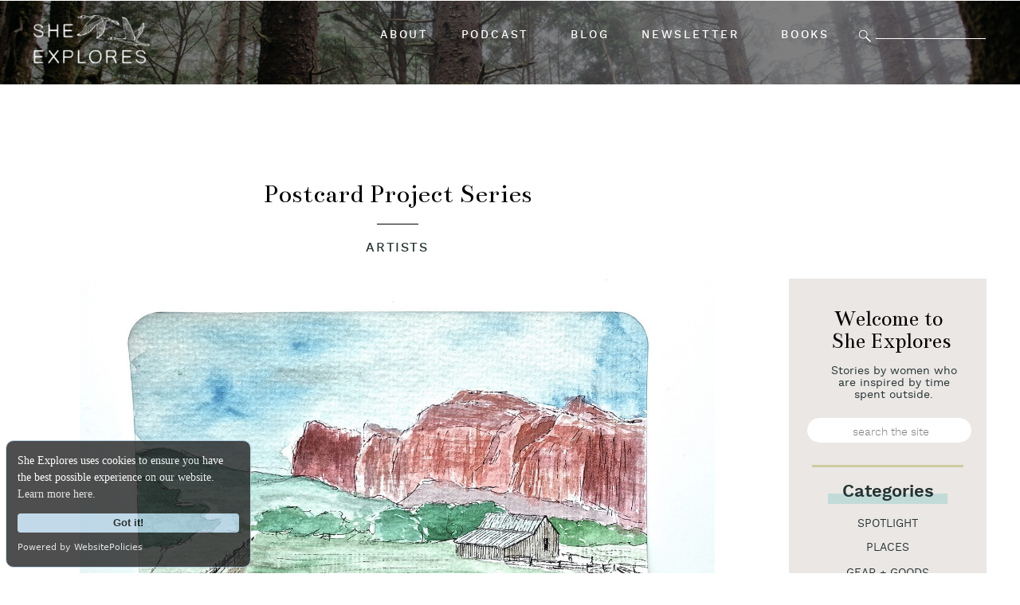

--- FILE ---
content_type: text/html; charset=UTF-8
request_url: https://she-explores.com/spotlight/postcard-project/
body_size: 24599
content:
<!DOCTYPE html>
<html lang="en-US" class="d">
<head>
<link rel="stylesheet" type="text/css" href="//lib.showit.co/engine/2.2.6/showit.css" />
<meta name='robots' content='index, follow, max-image-preview:large, max-snippet:-1, max-video-preview:-1' />

	<!-- This site is optimized with the Yoast SEO Premium plugin v18.3 (Yoast SEO v26.2) - https://yoast.com/wordpress/plugins/seo/ -->
	<title>Postcard Project Series &#8212; She Explores</title>
	<meta name="description" content="Megan Healy has been biking around the United States. En route, she hand watercolors post cards and sends them to lucky recipients." />
	<link rel="canonical" href="https://she-explores.com/spotlight/postcard-project/" />
	<meta property="og:locale" content="en_US" />
	<meta property="og:type" content="article" />
	<meta property="og:title" content="Postcard Project Series &#8212; She Explores" />
	<meta property="og:description" content="Megan Healy has been biking around the United States. En route, she hand watercolors post cards and sends them to lucky recipients." />
	<meta property="og:url" content="https://she-explores.com/spotlight/postcard-project/" />
	<meta property="og:site_name" content="She Explores" />
	<meta property="article:publisher" content="https://www.facebook.com/sheexplores" />
	<meta property="article:published_time" content="2016-09-13T04:41:14+00:00" />
	<meta property="article:modified_time" content="2021-09-17T20:45:56+00:00" />
	<meta property="og:image" content="https://i2.wp.com/she-explores.com/wp-content/uploads/2017/02/MeganHealy_PostcardProject10-e1485924534651.jpg?fit=1499%2C1001&ssl=1" />
	<meta property="og:image:width" content="1499" />
	<meta property="og:image:height" content="1001" />
	<meta property="og:image:type" content="image/jpeg" />
	<meta name="author" content="Gale Straub" />
	<meta name="twitter:card" content="summary_large_image" />
	<meta name="twitter:creator" content="@galestraub" />
	<meta name="twitter:site" content="@sheexplores" />
	<meta name="twitter:label1" content="Written by" />
	<meta name="twitter:data1" content="Gale Straub" />
	<script type="application/ld+json" class="yoast-schema-graph">{"@context":"https://schema.org","@graph":[{"@type":"Article","@id":"https://she-explores.com/spotlight/postcard-project/#article","isPartOf":{"@id":"https://she-explores.com/spotlight/postcard-project/"},"author":{"name":"Gale Straub","@id":"https://she-explores.com/#/schema/person/7e7e6e807f5865326a5aefbe0de34f12"},"headline":"Postcard Project Series","datePublished":"2016-09-13T04:41:14+00:00","dateModified":"2021-09-17T20:45:56+00:00","mainEntityOfPage":{"@id":"https://she-explores.com/spotlight/postcard-project/"},"wordCount":5,"commentCount":0,"publisher":{"@id":"https://she-explores.com/#organization"},"image":{"@id":"https://she-explores.com/spotlight/postcard-project/#primaryimage"},"thumbnailUrl":"https://i0.wp.com/she-explores.com/wp-content/uploads/2017/02/MeganHealy_PostcardProject10-e1485924534651.jpg?fit=1499%2C1001&ssl=1","keywords":["Artists"],"articleSection":["Spotlight"],"inLanguage":"en-US","potentialAction":[{"@type":"CommentAction","name":"Comment","target":["https://she-explores.com/spotlight/postcard-project/#respond"]}]},{"@type":"WebPage","@id":"https://she-explores.com/spotlight/postcard-project/","url":"https://she-explores.com/spotlight/postcard-project/","name":"Postcard Project Series &#8212; She Explores","isPartOf":{"@id":"https://she-explores.com/#website"},"primaryImageOfPage":{"@id":"https://she-explores.com/spotlight/postcard-project/#primaryimage"},"image":{"@id":"https://she-explores.com/spotlight/postcard-project/#primaryimage"},"thumbnailUrl":"https://i0.wp.com/she-explores.com/wp-content/uploads/2017/02/MeganHealy_PostcardProject10-e1485924534651.jpg?fit=1499%2C1001&ssl=1","datePublished":"2016-09-13T04:41:14+00:00","dateModified":"2021-09-17T20:45:56+00:00","description":"Megan Healy has been biking around the United States. En route, she hand watercolors post cards and sends them to lucky recipients.","breadcrumb":{"@id":"https://she-explores.com/spotlight/postcard-project/#breadcrumb"},"inLanguage":"en-US","potentialAction":[{"@type":"ReadAction","target":["https://she-explores.com/spotlight/postcard-project/"]}]},{"@type":"ImageObject","inLanguage":"en-US","@id":"https://she-explores.com/spotlight/postcard-project/#primaryimage","url":"https://i0.wp.com/she-explores.com/wp-content/uploads/2017/02/MeganHealy_PostcardProject10-e1485924534651.jpg?fit=1499%2C1001&ssl=1","contentUrl":"https://i0.wp.com/she-explores.com/wp-content/uploads/2017/02/MeganHealy_PostcardProject10-e1485924534651.jpg?fit=1499%2C1001&ssl=1","width":1499,"height":1001},{"@type":"BreadcrumbList","@id":"https://she-explores.com/spotlight/postcard-project/#breadcrumb","itemListElement":[{"@type":"ListItem","position":1,"name":"Home","item":"https://she-explores.com/"},{"@type":"ListItem","position":2,"name":"Postcard Project Series"}]},{"@type":"WebSite","@id":"https://she-explores.com/#website","url":"https://she-explores.com/","name":"She Explores","description":"","publisher":{"@id":"https://she-explores.com/#organization"},"potentialAction":[{"@type":"SearchAction","target":{"@type":"EntryPoint","urlTemplate":"https://she-explores.com/?s={search_term_string}"},"query-input":{"@type":"PropertyValueSpecification","valueRequired":true,"valueName":"search_term_string"}}],"inLanguage":"en-US"},{"@type":"Organization","@id":"https://she-explores.com/#organization","name":"She Explores","url":"https://she-explores.com/","logo":{"@type":"ImageObject","inLanguage":"en-US","@id":"https://she-explores.com/#/schema/logo/image/","url":"https://she-explores.com/wp-content/uploads/2020/12/sheexploresblacklogo.png","contentUrl":"https://she-explores.com/wp-content/uploads/2020/12/sheexploresblacklogo.png","width":1097,"height":596,"caption":"She Explores"},"image":{"@id":"https://she-explores.com/#/schema/logo/image/"},"sameAs":["https://www.facebook.com/sheexplores","https://x.com/sheexplores","https://www.instagram.com/she_explores","https://www.pinterest.com/sheexplores"]},{"@type":"Person","@id":"https://she-explores.com/#/schema/person/7e7e6e807f5865326a5aefbe0de34f12","name":"Gale Straub","image":{"@type":"ImageObject","inLanguage":"en-US","@id":"https://she-explores.com/#/schema/person/image/","url":"https://secure.gravatar.com/avatar/2a0579df71a32088595a5ef91bfbc48a0839b8b9b36a10f3d9a254f612bc4ebc?s=96&d=mm&r=g","contentUrl":"https://secure.gravatar.com/avatar/2a0579df71a32088595a5ef91bfbc48a0839b8b9b36a10f3d9a254f612bc4ebc?s=96&d=mm&r=g","caption":"Gale Straub"},"sameAs":["https://www.galestraub.com","https://www.instagram.com/galestraub","https://www.linkedin.com/in/gale-straub","https://x.com/galestraub"],"url":"https://she-explores.com/author/gstraub/"}]}</script>
	<!-- / Yoast SEO Premium plugin. -->


<link rel='dns-prefetch' href='//stats.wp.com' />
<link rel='dns-prefetch' href='//fonts.googleapis.com' />
<link rel='preconnect' href='//i0.wp.com' />
<link rel="alternate" type="application/rss+xml" title="She Explores &raquo; Feed" href="https://she-explores.com/feed/" />
<link rel="alternate" type="application/rss+xml" title="She Explores &raquo; Comments Feed" href="https://she-explores.com/comments/feed/" />
<link rel="alternate" type="application/rss+xml" title="She Explores &raquo; Postcard Project Series Comments Feed" href="https://she-explores.com/spotlight/postcard-project/feed/" />
<script type="text/javascript">
/* <![CDATA[ */
window._wpemojiSettings = {"baseUrl":"https:\/\/s.w.org\/images\/core\/emoji\/16.0.1\/72x72\/","ext":".png","svgUrl":"https:\/\/s.w.org\/images\/core\/emoji\/16.0.1\/svg\/","svgExt":".svg","source":{"concatemoji":"https:\/\/she-explores.com\/wp-includes\/js\/wp-emoji-release.min.js?ver=6.8.3"}};
/*! This file is auto-generated */
!function(s,n){var o,i,e;function c(e){try{var t={supportTests:e,timestamp:(new Date).valueOf()};sessionStorage.setItem(o,JSON.stringify(t))}catch(e){}}function p(e,t,n){e.clearRect(0,0,e.canvas.width,e.canvas.height),e.fillText(t,0,0);var t=new Uint32Array(e.getImageData(0,0,e.canvas.width,e.canvas.height).data),a=(e.clearRect(0,0,e.canvas.width,e.canvas.height),e.fillText(n,0,0),new Uint32Array(e.getImageData(0,0,e.canvas.width,e.canvas.height).data));return t.every(function(e,t){return e===a[t]})}function u(e,t){e.clearRect(0,0,e.canvas.width,e.canvas.height),e.fillText(t,0,0);for(var n=e.getImageData(16,16,1,1),a=0;a<n.data.length;a++)if(0!==n.data[a])return!1;return!0}function f(e,t,n,a){switch(t){case"flag":return n(e,"\ud83c\udff3\ufe0f\u200d\u26a7\ufe0f","\ud83c\udff3\ufe0f\u200b\u26a7\ufe0f")?!1:!n(e,"\ud83c\udde8\ud83c\uddf6","\ud83c\udde8\u200b\ud83c\uddf6")&&!n(e,"\ud83c\udff4\udb40\udc67\udb40\udc62\udb40\udc65\udb40\udc6e\udb40\udc67\udb40\udc7f","\ud83c\udff4\u200b\udb40\udc67\u200b\udb40\udc62\u200b\udb40\udc65\u200b\udb40\udc6e\u200b\udb40\udc67\u200b\udb40\udc7f");case"emoji":return!a(e,"\ud83e\udedf")}return!1}function g(e,t,n,a){var r="undefined"!=typeof WorkerGlobalScope&&self instanceof WorkerGlobalScope?new OffscreenCanvas(300,150):s.createElement("canvas"),o=r.getContext("2d",{willReadFrequently:!0}),i=(o.textBaseline="top",o.font="600 32px Arial",{});return e.forEach(function(e){i[e]=t(o,e,n,a)}),i}function t(e){var t=s.createElement("script");t.src=e,t.defer=!0,s.head.appendChild(t)}"undefined"!=typeof Promise&&(o="wpEmojiSettingsSupports",i=["flag","emoji"],n.supports={everything:!0,everythingExceptFlag:!0},e=new Promise(function(e){s.addEventListener("DOMContentLoaded",e,{once:!0})}),new Promise(function(t){var n=function(){try{var e=JSON.parse(sessionStorage.getItem(o));if("object"==typeof e&&"number"==typeof e.timestamp&&(new Date).valueOf()<e.timestamp+604800&&"object"==typeof e.supportTests)return e.supportTests}catch(e){}return null}();if(!n){if("undefined"!=typeof Worker&&"undefined"!=typeof OffscreenCanvas&&"undefined"!=typeof URL&&URL.createObjectURL&&"undefined"!=typeof Blob)try{var e="postMessage("+g.toString()+"("+[JSON.stringify(i),f.toString(),p.toString(),u.toString()].join(",")+"));",a=new Blob([e],{type:"text/javascript"}),r=new Worker(URL.createObjectURL(a),{name:"wpTestEmojiSupports"});return void(r.onmessage=function(e){c(n=e.data),r.terminate(),t(n)})}catch(e){}c(n=g(i,f,p,u))}t(n)}).then(function(e){for(var t in e)n.supports[t]=e[t],n.supports.everything=n.supports.everything&&n.supports[t],"flag"!==t&&(n.supports.everythingExceptFlag=n.supports.everythingExceptFlag&&n.supports[t]);n.supports.everythingExceptFlag=n.supports.everythingExceptFlag&&!n.supports.flag,n.DOMReady=!1,n.readyCallback=function(){n.DOMReady=!0}}).then(function(){return e}).then(function(){var e;n.supports.everything||(n.readyCallback(),(e=n.source||{}).concatemoji?t(e.concatemoji):e.wpemoji&&e.twemoji&&(t(e.twemoji),t(e.wpemoji)))}))}((window,document),window._wpemojiSettings);
/* ]]> */
</script>
<link rel='stylesheet' id='jetpack_related-posts-css' href='https://she-explores.com/wp-content/plugins/jetpack/modules/related-posts/related-posts.css?ver=20240116' type='text/css' media='all' />
<style id='wp-emoji-styles-inline-css' type='text/css'>

	img.wp-smiley, img.emoji {
		display: inline !important;
		border: none !important;
		box-shadow: none !important;
		height: 1em !important;
		width: 1em !important;
		margin: 0 0.07em !important;
		vertical-align: -0.1em !important;
		background: none !important;
		padding: 0 !important;
	}
</style>
<link rel='stylesheet' id='wp-block-library-css' href='https://she-explores.com/wp-includes/css/dist/block-library/style.min.css?ver=6.8.3' type='text/css' media='all' />
<style id='classic-theme-styles-inline-css' type='text/css'>
/*! This file is auto-generated */
.wp-block-button__link{color:#fff;background-color:#32373c;border-radius:9999px;box-shadow:none;text-decoration:none;padding:calc(.667em + 2px) calc(1.333em + 2px);font-size:1.125em}.wp-block-file__button{background:#32373c;color:#fff;text-decoration:none}
</style>
<link rel='stylesheet' id='mediaelement-css' href='https://she-explores.com/wp-includes/js/mediaelement/mediaelementplayer-legacy.min.css?ver=4.2.17' type='text/css' media='all' />
<link rel='stylesheet' id='wp-mediaelement-css' href='https://she-explores.com/wp-includes/js/mediaelement/wp-mediaelement.min.css?ver=6.8.3' type='text/css' media='all' />
<style id='jetpack-sharing-buttons-style-inline-css' type='text/css'>
.jetpack-sharing-buttons__services-list{display:flex;flex-direction:row;flex-wrap:wrap;gap:0;list-style-type:none;margin:5px;padding:0}.jetpack-sharing-buttons__services-list.has-small-icon-size{font-size:12px}.jetpack-sharing-buttons__services-list.has-normal-icon-size{font-size:16px}.jetpack-sharing-buttons__services-list.has-large-icon-size{font-size:24px}.jetpack-sharing-buttons__services-list.has-huge-icon-size{font-size:36px}@media print{.jetpack-sharing-buttons__services-list{display:none!important}}.editor-styles-wrapper .wp-block-jetpack-sharing-buttons{gap:0;padding-inline-start:0}ul.jetpack-sharing-buttons__services-list.has-background{padding:1.25em 2.375em}
</style>
<style id='global-styles-inline-css' type='text/css'>
:root{--wp--preset--aspect-ratio--square: 1;--wp--preset--aspect-ratio--4-3: 4/3;--wp--preset--aspect-ratio--3-4: 3/4;--wp--preset--aspect-ratio--3-2: 3/2;--wp--preset--aspect-ratio--2-3: 2/3;--wp--preset--aspect-ratio--16-9: 16/9;--wp--preset--aspect-ratio--9-16: 9/16;--wp--preset--color--black: #000000;--wp--preset--color--cyan-bluish-gray: #abb8c3;--wp--preset--color--white: #ffffff;--wp--preset--color--pale-pink: #f78da7;--wp--preset--color--vivid-red: #cf2e2e;--wp--preset--color--luminous-vivid-orange: #ff6900;--wp--preset--color--luminous-vivid-amber: #fcb900;--wp--preset--color--light-green-cyan: #7bdcb5;--wp--preset--color--vivid-green-cyan: #00d084;--wp--preset--color--pale-cyan-blue: #8ed1fc;--wp--preset--color--vivid-cyan-blue: #0693e3;--wp--preset--color--vivid-purple: #9b51e0;--wp--preset--gradient--vivid-cyan-blue-to-vivid-purple: linear-gradient(135deg,rgba(6,147,227,1) 0%,rgb(155,81,224) 100%);--wp--preset--gradient--light-green-cyan-to-vivid-green-cyan: linear-gradient(135deg,rgb(122,220,180) 0%,rgb(0,208,130) 100%);--wp--preset--gradient--luminous-vivid-amber-to-luminous-vivid-orange: linear-gradient(135deg,rgba(252,185,0,1) 0%,rgba(255,105,0,1) 100%);--wp--preset--gradient--luminous-vivid-orange-to-vivid-red: linear-gradient(135deg,rgba(255,105,0,1) 0%,rgb(207,46,46) 100%);--wp--preset--gradient--very-light-gray-to-cyan-bluish-gray: linear-gradient(135deg,rgb(238,238,238) 0%,rgb(169,184,195) 100%);--wp--preset--gradient--cool-to-warm-spectrum: linear-gradient(135deg,rgb(74,234,220) 0%,rgb(151,120,209) 20%,rgb(207,42,186) 40%,rgb(238,44,130) 60%,rgb(251,105,98) 80%,rgb(254,248,76) 100%);--wp--preset--gradient--blush-light-purple: linear-gradient(135deg,rgb(255,206,236) 0%,rgb(152,150,240) 100%);--wp--preset--gradient--blush-bordeaux: linear-gradient(135deg,rgb(254,205,165) 0%,rgb(254,45,45) 50%,rgb(107,0,62) 100%);--wp--preset--gradient--luminous-dusk: linear-gradient(135deg,rgb(255,203,112) 0%,rgb(199,81,192) 50%,rgb(65,88,208) 100%);--wp--preset--gradient--pale-ocean: linear-gradient(135deg,rgb(255,245,203) 0%,rgb(182,227,212) 50%,rgb(51,167,181) 100%);--wp--preset--gradient--electric-grass: linear-gradient(135deg,rgb(202,248,128) 0%,rgb(113,206,126) 100%);--wp--preset--gradient--midnight: linear-gradient(135deg,rgb(2,3,129) 0%,rgb(40,116,252) 100%);--wp--preset--font-size--small: 13px;--wp--preset--font-size--medium: 20px;--wp--preset--font-size--large: 36px;--wp--preset--font-size--x-large: 42px;--wp--preset--spacing--20: 0.44rem;--wp--preset--spacing--30: 0.67rem;--wp--preset--spacing--40: 1rem;--wp--preset--spacing--50: 1.5rem;--wp--preset--spacing--60: 2.25rem;--wp--preset--spacing--70: 3.38rem;--wp--preset--spacing--80: 5.06rem;--wp--preset--shadow--natural: 6px 6px 9px rgba(0, 0, 0, 0.2);--wp--preset--shadow--deep: 12px 12px 50px rgba(0, 0, 0, 0.4);--wp--preset--shadow--sharp: 6px 6px 0px rgba(0, 0, 0, 0.2);--wp--preset--shadow--outlined: 6px 6px 0px -3px rgba(255, 255, 255, 1), 6px 6px rgba(0, 0, 0, 1);--wp--preset--shadow--crisp: 6px 6px 0px rgba(0, 0, 0, 1);}:where(.is-layout-flex){gap: 0.5em;}:where(.is-layout-grid){gap: 0.5em;}body .is-layout-flex{display: flex;}.is-layout-flex{flex-wrap: wrap;align-items: center;}.is-layout-flex > :is(*, div){margin: 0;}body .is-layout-grid{display: grid;}.is-layout-grid > :is(*, div){margin: 0;}:where(.wp-block-columns.is-layout-flex){gap: 2em;}:where(.wp-block-columns.is-layout-grid){gap: 2em;}:where(.wp-block-post-template.is-layout-flex){gap: 1.25em;}:where(.wp-block-post-template.is-layout-grid){gap: 1.25em;}.has-black-color{color: var(--wp--preset--color--black) !important;}.has-cyan-bluish-gray-color{color: var(--wp--preset--color--cyan-bluish-gray) !important;}.has-white-color{color: var(--wp--preset--color--white) !important;}.has-pale-pink-color{color: var(--wp--preset--color--pale-pink) !important;}.has-vivid-red-color{color: var(--wp--preset--color--vivid-red) !important;}.has-luminous-vivid-orange-color{color: var(--wp--preset--color--luminous-vivid-orange) !important;}.has-luminous-vivid-amber-color{color: var(--wp--preset--color--luminous-vivid-amber) !important;}.has-light-green-cyan-color{color: var(--wp--preset--color--light-green-cyan) !important;}.has-vivid-green-cyan-color{color: var(--wp--preset--color--vivid-green-cyan) !important;}.has-pale-cyan-blue-color{color: var(--wp--preset--color--pale-cyan-blue) !important;}.has-vivid-cyan-blue-color{color: var(--wp--preset--color--vivid-cyan-blue) !important;}.has-vivid-purple-color{color: var(--wp--preset--color--vivid-purple) !important;}.has-black-background-color{background-color: var(--wp--preset--color--black) !important;}.has-cyan-bluish-gray-background-color{background-color: var(--wp--preset--color--cyan-bluish-gray) !important;}.has-white-background-color{background-color: var(--wp--preset--color--white) !important;}.has-pale-pink-background-color{background-color: var(--wp--preset--color--pale-pink) !important;}.has-vivid-red-background-color{background-color: var(--wp--preset--color--vivid-red) !important;}.has-luminous-vivid-orange-background-color{background-color: var(--wp--preset--color--luminous-vivid-orange) !important;}.has-luminous-vivid-amber-background-color{background-color: var(--wp--preset--color--luminous-vivid-amber) !important;}.has-light-green-cyan-background-color{background-color: var(--wp--preset--color--light-green-cyan) !important;}.has-vivid-green-cyan-background-color{background-color: var(--wp--preset--color--vivid-green-cyan) !important;}.has-pale-cyan-blue-background-color{background-color: var(--wp--preset--color--pale-cyan-blue) !important;}.has-vivid-cyan-blue-background-color{background-color: var(--wp--preset--color--vivid-cyan-blue) !important;}.has-vivid-purple-background-color{background-color: var(--wp--preset--color--vivid-purple) !important;}.has-black-border-color{border-color: var(--wp--preset--color--black) !important;}.has-cyan-bluish-gray-border-color{border-color: var(--wp--preset--color--cyan-bluish-gray) !important;}.has-white-border-color{border-color: var(--wp--preset--color--white) !important;}.has-pale-pink-border-color{border-color: var(--wp--preset--color--pale-pink) !important;}.has-vivid-red-border-color{border-color: var(--wp--preset--color--vivid-red) !important;}.has-luminous-vivid-orange-border-color{border-color: var(--wp--preset--color--luminous-vivid-orange) !important;}.has-luminous-vivid-amber-border-color{border-color: var(--wp--preset--color--luminous-vivid-amber) !important;}.has-light-green-cyan-border-color{border-color: var(--wp--preset--color--light-green-cyan) !important;}.has-vivid-green-cyan-border-color{border-color: var(--wp--preset--color--vivid-green-cyan) !important;}.has-pale-cyan-blue-border-color{border-color: var(--wp--preset--color--pale-cyan-blue) !important;}.has-vivid-cyan-blue-border-color{border-color: var(--wp--preset--color--vivid-cyan-blue) !important;}.has-vivid-purple-border-color{border-color: var(--wp--preset--color--vivid-purple) !important;}.has-vivid-cyan-blue-to-vivid-purple-gradient-background{background: var(--wp--preset--gradient--vivid-cyan-blue-to-vivid-purple) !important;}.has-light-green-cyan-to-vivid-green-cyan-gradient-background{background: var(--wp--preset--gradient--light-green-cyan-to-vivid-green-cyan) !important;}.has-luminous-vivid-amber-to-luminous-vivid-orange-gradient-background{background: var(--wp--preset--gradient--luminous-vivid-amber-to-luminous-vivid-orange) !important;}.has-luminous-vivid-orange-to-vivid-red-gradient-background{background: var(--wp--preset--gradient--luminous-vivid-orange-to-vivid-red) !important;}.has-very-light-gray-to-cyan-bluish-gray-gradient-background{background: var(--wp--preset--gradient--very-light-gray-to-cyan-bluish-gray) !important;}.has-cool-to-warm-spectrum-gradient-background{background: var(--wp--preset--gradient--cool-to-warm-spectrum) !important;}.has-blush-light-purple-gradient-background{background: var(--wp--preset--gradient--blush-light-purple) !important;}.has-blush-bordeaux-gradient-background{background: var(--wp--preset--gradient--blush-bordeaux) !important;}.has-luminous-dusk-gradient-background{background: var(--wp--preset--gradient--luminous-dusk) !important;}.has-pale-ocean-gradient-background{background: var(--wp--preset--gradient--pale-ocean) !important;}.has-electric-grass-gradient-background{background: var(--wp--preset--gradient--electric-grass) !important;}.has-midnight-gradient-background{background: var(--wp--preset--gradient--midnight) !important;}.has-small-font-size{font-size: var(--wp--preset--font-size--small) !important;}.has-medium-font-size{font-size: var(--wp--preset--font-size--medium) !important;}.has-large-font-size{font-size: var(--wp--preset--font-size--large) !important;}.has-x-large-font-size{font-size: var(--wp--preset--font-size--x-large) !important;}
:where(.wp-block-post-template.is-layout-flex){gap: 1.25em;}:where(.wp-block-post-template.is-layout-grid){gap: 1.25em;}
:where(.wp-block-columns.is-layout-flex){gap: 2em;}:where(.wp-block-columns.is-layout-grid){gap: 2em;}
:root :where(.wp-block-pullquote){font-size: 1.5em;line-height: 1.6;}
</style>
<link rel='stylesheet' id='sab-font-css' href='https://fonts.googleapis.com/css?family=Bentham:400,700,400italic,700italic|Open+Sans:400,700,400italic,700italic&#038;subset=latin' type='text/css' media='all' />
<link rel='stylesheet' id='pub-style-css' href='https://she-explores.com/wp-content/themes/showit/pubs/taoibg_nrkefi49vnielkg/20241223205932Sn9nqmv/assets/pub.css?ver=1734987579' type='text/css' media='all' />
<script type="text/javascript" id="jetpack_related-posts-js-extra">
/* <![CDATA[ */
var related_posts_js_options = {"post_heading":"h4"};
/* ]]> */
</script>
<script type="text/javascript" src="https://she-explores.com/wp-content/plugins/jetpack/_inc/build/related-posts/related-posts.min.js?ver=20240116" id="jetpack_related-posts-js"></script>
<script type="text/javascript" src="https://she-explores.com/wp-includes/js/jquery/jquery.min.js?ver=3.7.1" id="jquery-core-js"></script>
<script type="text/javascript" id="jquery-core-js-after">
/* <![CDATA[ */
$ = jQuery;
/* ]]> */
</script>
<script type="text/javascript" src="https://she-explores.com/wp-includes/js/jquery/jquery-migrate.min.js?ver=3.4.1" id="jquery-migrate-js"></script>
<script type="text/javascript" src="https://she-explores.com/wp-content/themes/showit/pubs/taoibg_nrkefi49vnielkg/20241223205932Sn9nqmv/assets/pub.js?ver=1734987579" id="pub-script-js"></script>
<link rel="https://api.w.org/" href="https://she-explores.com/wp-json/" /><link rel="alternate" title="JSON" type="application/json" href="https://she-explores.com/wp-json/wp/v2/posts/6374" /><link rel="EditURI" type="application/rsd+xml" title="RSD" href="https://she-explores.com/xmlrpc.php?rsd" />
<link rel='shortlink' href='https://she-explores.com/?p=6374' />
<link rel="alternate" title="oEmbed (JSON)" type="application/json+oembed" href="https://she-explores.com/wp-json/oembed/1.0/embed?url=https%3A%2F%2Fshe-explores.com%2Fspotlight%2Fpostcard-project%2F" />
<link rel="alternate" title="oEmbed (XML)" type="text/xml+oembed" href="https://she-explores.com/wp-json/oembed/1.0/embed?url=https%3A%2F%2Fshe-explores.com%2Fspotlight%2Fpostcard-project%2F&#038;format=xml" />
	<style>img#wpstats{display:none}</style>
		<style type="text/css">.saboxplugin-wrap{ border-top-style:none !important; border-top-color: !important; border-bottom-style:none !important; border-bottom-color: !important; border-left-style:none !important; border-left-color: !important; border-right-style:none !important; border-right-color: !important;}.saboxplugin-authorname .sabox-job-title{font-family:Open Sans;font-size:12px;opacity:.7;display: inline-block;margin-left: 10px;}</style><style type="text/css">.saboxplugin-wrap{-webkit-box-sizing:border-box;-moz-box-sizing:border-box;-ms-box-sizing:border-box;box-sizing:border-box;border:1px solid #eee;width:100%;clear:both;display:block;overflow:hidden;word-wrap:break-word;position:relative}.saboxplugin-wrap .saboxplugin-gravatar{float:left;padding:0 20px 20px 20px}.saboxplugin-wrap .saboxplugin-gravatar img{max-width:100px;height:auto;border-radius:0;}.saboxplugin-wrap .saboxplugin-authorname{font-size:18px;line-height:1;margin:20px 0 0 20px;display:block}.saboxplugin-wrap .saboxplugin-authorname a{text-decoration:none}.saboxplugin-wrap .saboxplugin-authorname a:focus{outline:0}.saboxplugin-wrap .saboxplugin-desc{display:block;margin:5px 20px}.saboxplugin-wrap .saboxplugin-desc a{text-decoration:underline}.saboxplugin-wrap .saboxplugin-desc p{margin:5px 0 12px}.saboxplugin-wrap .saboxplugin-web{margin:0 20px 15px;text-align:left}.saboxplugin-wrap .sab-web-position{text-align:right}.saboxplugin-wrap .saboxplugin-web a{color:#ccc;text-decoration:none}.saboxplugin-wrap .saboxplugin-socials{position:relative;display:block;background:#fcfcfc;padding:5px;border-top:1px solid #eee}.saboxplugin-wrap .saboxplugin-socials a svg{width:20px;height:20px}.saboxplugin-wrap .saboxplugin-socials a svg .st2{fill:#fff; transform-origin:center center;}.saboxplugin-wrap .saboxplugin-socials a svg .st1{fill:rgba(0,0,0,.3)}.saboxplugin-wrap .saboxplugin-socials a:hover{opacity:.8;-webkit-transition:opacity .4s;-moz-transition:opacity .4s;-o-transition:opacity .4s;transition:opacity .4s;box-shadow:none!important;-webkit-box-shadow:none!important}.saboxplugin-wrap .saboxplugin-socials .saboxplugin-icon-color{box-shadow:none;padding:0;border:0;-webkit-transition:opacity .4s;-moz-transition:opacity .4s;-o-transition:opacity .4s;transition:opacity .4s;display:inline-block;color:#fff;font-size:0;text-decoration:inherit;margin:5px;-webkit-border-radius:0;-moz-border-radius:0;-ms-border-radius:0;-o-border-radius:0;border-radius:0;overflow:hidden}.saboxplugin-wrap .saboxplugin-socials .saboxplugin-icon-grey{text-decoration:inherit;box-shadow:none;position:relative;display:-moz-inline-stack;display:inline-block;vertical-align:middle;zoom:1;margin:10px 5px;color:#444;fill:#444}.clearfix:after,.clearfix:before{content:' ';display:table;line-height:0;clear:both}.ie7 .clearfix{zoom:1}.saboxplugin-socials.sabox-colored .saboxplugin-icon-color .sab-twitch{border-color:#38245c}.saboxplugin-socials.sabox-colored .saboxplugin-icon-color .sab-addthis{border-color:#e91c00}.saboxplugin-socials.sabox-colored .saboxplugin-icon-color .sab-behance{border-color:#003eb0}.saboxplugin-socials.sabox-colored .saboxplugin-icon-color .sab-delicious{border-color:#06c}.saboxplugin-socials.sabox-colored .saboxplugin-icon-color .sab-deviantart{border-color:#036824}.saboxplugin-socials.sabox-colored .saboxplugin-icon-color .sab-digg{border-color:#00327c}.saboxplugin-socials.sabox-colored .saboxplugin-icon-color .sab-dribbble{border-color:#ba1655}.saboxplugin-socials.sabox-colored .saboxplugin-icon-color .sab-facebook{border-color:#1e2e4f}.saboxplugin-socials.sabox-colored .saboxplugin-icon-color .sab-flickr{border-color:#003576}.saboxplugin-socials.sabox-colored .saboxplugin-icon-color .sab-github{border-color:#264874}.saboxplugin-socials.sabox-colored .saboxplugin-icon-color .sab-google{border-color:#0b51c5}.saboxplugin-socials.sabox-colored .saboxplugin-icon-color .sab-googleplus{border-color:#96271a}.saboxplugin-socials.sabox-colored .saboxplugin-icon-color .sab-html5{border-color:#902e13}.saboxplugin-socials.sabox-colored .saboxplugin-icon-color .sab-instagram{border-color:#1630aa}.saboxplugin-socials.sabox-colored .saboxplugin-icon-color .sab-linkedin{border-color:#00344f}.saboxplugin-socials.sabox-colored .saboxplugin-icon-color .sab-pinterest{border-color:#5b040e}.saboxplugin-socials.sabox-colored .saboxplugin-icon-color .sab-reddit{border-color:#992900}.saboxplugin-socials.sabox-colored .saboxplugin-icon-color .sab-rss{border-color:#a43b0a}.saboxplugin-socials.sabox-colored .saboxplugin-icon-color .sab-sharethis{border-color:#5d8420}.saboxplugin-socials.sabox-colored .saboxplugin-icon-color .sab-skype{border-color:#00658a}.saboxplugin-socials.sabox-colored .saboxplugin-icon-color .sab-soundcloud{border-color:#995200}.saboxplugin-socials.sabox-colored .saboxplugin-icon-color .sab-spotify{border-color:#0f612c}.saboxplugin-socials.sabox-colored .saboxplugin-icon-color .sab-stackoverflow{border-color:#a95009}.saboxplugin-socials.sabox-colored .saboxplugin-icon-color .sab-steam{border-color:#006388}.saboxplugin-socials.sabox-colored .saboxplugin-icon-color .sab-user_email{border-color:#b84e05}.saboxplugin-socials.sabox-colored .saboxplugin-icon-color .sab-stumbleUpon{border-color:#9b280e}.saboxplugin-socials.sabox-colored .saboxplugin-icon-color .sab-tumblr{border-color:#10151b}.saboxplugin-socials.sabox-colored .saboxplugin-icon-color .sab-twitter{border-color:#0967a0}.saboxplugin-socials.sabox-colored .saboxplugin-icon-color .sab-vimeo{border-color:#0d7091}.saboxplugin-socials.sabox-colored .saboxplugin-icon-color .sab-windows{border-color:#003f71}.saboxplugin-socials.sabox-colored .saboxplugin-icon-color .sab-whatsapp{border-color:#003f71}.saboxplugin-socials.sabox-colored .saboxplugin-icon-color .sab-wordpress{border-color:#0f3647}.saboxplugin-socials.sabox-colored .saboxplugin-icon-color .sab-yahoo{border-color:#14002d}.saboxplugin-socials.sabox-colored .saboxplugin-icon-color .sab-youtube{border-color:#900}.saboxplugin-socials.sabox-colored .saboxplugin-icon-color .sab-xing{border-color:#000202}.saboxplugin-socials.sabox-colored .saboxplugin-icon-color .sab-mixcloud{border-color:#2475a0}.saboxplugin-socials.sabox-colored .saboxplugin-icon-color .sab-vk{border-color:#243549}.saboxplugin-socials.sabox-colored .saboxplugin-icon-color .sab-medium{border-color:#00452c}.saboxplugin-socials.sabox-colored .saboxplugin-icon-color .sab-quora{border-color:#420e00}.saboxplugin-socials.sabox-colored .saboxplugin-icon-color .sab-meetup{border-color:#9b181c}.saboxplugin-socials.sabox-colored .saboxplugin-icon-color .sab-goodreads{border-color:#000}.saboxplugin-socials.sabox-colored .saboxplugin-icon-color .sab-snapchat{border-color:#999700}.saboxplugin-socials.sabox-colored .saboxplugin-icon-color .sab-500px{border-color:#00557f}.saboxplugin-socials.sabox-colored .saboxplugin-icon-color .sab-mastodont{border-color:#185886}.sab-patreon{border-color:#fc573b}.sabox-plus-item{margin-bottom:20px}@media screen and (max-width:480px){.saboxplugin-wrap{text-align:center}.saboxplugin-wrap .saboxplugin-gravatar{float:none;padding:20px 0;text-align:center;margin:0 auto;display:block}.saboxplugin-wrap .saboxplugin-gravatar img{float:none;display:inline-block;display:-moz-inline-stack;vertical-align:middle;zoom:1}.saboxplugin-wrap .saboxplugin-desc{margin:0 10px 20px;text-align:center}.saboxplugin-wrap .saboxplugin-authorname{text-align:center;margin:10px 0 20px}}body .saboxplugin-authorname a,body .saboxplugin-authorname a:hover{box-shadow:none;-webkit-box-shadow:none}a.sab-profile-edit{font-size:16px!important;line-height:1!important}.sab-edit-settings a,a.sab-profile-edit{color:#0073aa!important;box-shadow:none!important;-webkit-box-shadow:none!important}.sab-edit-settings{margin-right:15px;position:absolute;right:0;z-index:2;bottom:10px;line-height:20px}.sab-edit-settings i{margin-left:5px}.saboxplugin-socials{line-height:1!important}.rtl .saboxplugin-wrap .saboxplugin-gravatar{float:right}.rtl .saboxplugin-wrap .saboxplugin-authorname{display:flex;align-items:center}.rtl .saboxplugin-wrap .saboxplugin-authorname .sab-profile-edit{margin-right:10px}.rtl .sab-edit-settings{right:auto;left:0}img.sab-custom-avatar{max-width:75px;}.saboxplugin-wrap .saboxplugin-gravatar img {-webkit-border-radius:50%;-moz-border-radius:50%;-ms-border-radius:50%;-o-border-radius:50%;border-radius:50%;}.saboxplugin-wrap .saboxplugin-gravatar img {-webkit-border-radius:50%;-moz-border-radius:50%;-ms-border-radius:50%;-o-border-radius:50%;border-radius:50%;}.saboxplugin-wrap {background-color:#eae7e5;}.saboxplugin-wrap .saboxplugin-desc p, .saboxplugin-wrap .saboxplugin-desc  {color:#253232 !important;}.saboxplugin-wrap .saboxplugin-desc a {color:#005f66 !important;}.saboxplugin-wrap .saboxplugin-socials .saboxplugin-icon-grey {color:#6fadac; fill:#6fadac;}.saboxplugin-wrap .saboxplugin-authorname a,.saboxplugin-wrap .saboxplugin-authorname span {color:#6fadac;}.saboxplugin-wrap .saboxplugin-web a {color:#005f66;}.saboxplugin-wrap .saboxplugin-authorname {font-family:"Bentham";}.saboxplugin-wrap .saboxplugin-desc {font-family:Open Sans;}.saboxplugin-wrap .saboxplugin-web {font-family:"Bentham";}.saboxplugin-wrap {margin-top:0px; margin-bottom:0px; padding: 0px 0px }.saboxplugin-wrap .saboxplugin-authorname {font-size:22px; line-height:29px;}.saboxplugin-wrap .saboxplugin-desc p, .saboxplugin-wrap .saboxplugin-desc {font-size:13px !important; line-height:20px !important;}.saboxplugin-wrap .saboxplugin-web {font-size:14px;}.saboxplugin-wrap .saboxplugin-socials a svg {width:18px;height:18px;}.saboxplugin-tabs-wrapper {
                width: 100%;
                display: block;
                clear: both;
                overflow: auto;
            }
            
            .saboxplugin-tabs-wrapper ul{
                margin:0px;
                padding: 0px;
            }
            
            .saboxplugin-tabs-wrapper ul li {
                list-style: none;
                float: left;
                color: #222222;
                padding: 8px 20px;
                background-color: #e4e4e4;
                box-sizing: border-box;
                margin-right: 1px;
                border-bottom: 1px solid #c7c7c7;
            }
            
            .saboxplugin-tabs-wrapper ul li.active,
            .saboxplugin-tabs-wrapper ul li:hover{
                color: #222222;
                background-color: #efefef;
                border-bottom: 1px solid #c7c7c7;
                cursor:pointer;
            }
            
            .saboxplugin-tab{
                padding:20px;
            }
            
            .saboxplugin-tab ul{
                margin:0px;
                padding: 0px;
            }

            .saboxplugin-tab ul li{
                list-style: none;
            }.saboxplugin-authorname .sabox-job-title{font-family:Open Sans;font-size:12px;opacity:.7;display: inline-block;margin-left: 10px;}</style><style type="text/css">.saboxplugin-wrap{-webkit-box-sizing:border-box;-moz-box-sizing:border-box;-ms-box-sizing:border-box;box-sizing:border-box;border:1px solid #eee;width:100%;clear:both;display:block;overflow:hidden;word-wrap:break-word;position:relative}.saboxplugin-wrap .saboxplugin-gravatar{float:left;padding:0 20px 20px 20px}.saboxplugin-wrap .saboxplugin-gravatar img{max-width:100px;height:auto;border-radius:0;}.saboxplugin-wrap .saboxplugin-authorname{font-size:18px;line-height:1;margin:20px 0 0 20px;display:block}.saboxplugin-wrap .saboxplugin-authorname a{text-decoration:none}.saboxplugin-wrap .saboxplugin-authorname a:focus{outline:0}.saboxplugin-wrap .saboxplugin-desc{display:block;margin:5px 20px}.saboxplugin-wrap .saboxplugin-desc a{text-decoration:underline}.saboxplugin-wrap .saboxplugin-desc p{margin:5px 0 12px}.saboxplugin-wrap .saboxplugin-web{margin:0 20px 15px;text-align:left}.saboxplugin-wrap .sab-web-position{text-align:right}.saboxplugin-wrap .saboxplugin-web a{color:#ccc;text-decoration:none}.saboxplugin-wrap .saboxplugin-socials{position:relative;display:block;background:#fcfcfc;padding:5px;border-top:1px solid #eee}.saboxplugin-wrap .saboxplugin-socials a svg{width:20px;height:20px}.saboxplugin-wrap .saboxplugin-socials a svg .st2{fill:#fff; transform-origin:center center;}.saboxplugin-wrap .saboxplugin-socials a svg .st1{fill:rgba(0,0,0,.3)}.saboxplugin-wrap .saboxplugin-socials a:hover{opacity:.8;-webkit-transition:opacity .4s;-moz-transition:opacity .4s;-o-transition:opacity .4s;transition:opacity .4s;box-shadow:none!important;-webkit-box-shadow:none!important}.saboxplugin-wrap .saboxplugin-socials .saboxplugin-icon-color{box-shadow:none;padding:0;border:0;-webkit-transition:opacity .4s;-moz-transition:opacity .4s;-o-transition:opacity .4s;transition:opacity .4s;display:inline-block;color:#fff;font-size:0;text-decoration:inherit;margin:5px;-webkit-border-radius:0;-moz-border-radius:0;-ms-border-radius:0;-o-border-radius:0;border-radius:0;overflow:hidden}.saboxplugin-wrap .saboxplugin-socials .saboxplugin-icon-grey{text-decoration:inherit;box-shadow:none;position:relative;display:-moz-inline-stack;display:inline-block;vertical-align:middle;zoom:1;margin:10px 5px;color:#444;fill:#444}.clearfix:after,.clearfix:before{content:' ';display:table;line-height:0;clear:both}.ie7 .clearfix{zoom:1}.saboxplugin-socials.sabox-colored .saboxplugin-icon-color .sab-twitch{border-color:#38245c}.saboxplugin-socials.sabox-colored .saboxplugin-icon-color .sab-addthis{border-color:#e91c00}.saboxplugin-socials.sabox-colored .saboxplugin-icon-color .sab-behance{border-color:#003eb0}.saboxplugin-socials.sabox-colored .saboxplugin-icon-color .sab-delicious{border-color:#06c}.saboxplugin-socials.sabox-colored .saboxplugin-icon-color .sab-deviantart{border-color:#036824}.saboxplugin-socials.sabox-colored .saboxplugin-icon-color .sab-digg{border-color:#00327c}.saboxplugin-socials.sabox-colored .saboxplugin-icon-color .sab-dribbble{border-color:#ba1655}.saboxplugin-socials.sabox-colored .saboxplugin-icon-color .sab-facebook{border-color:#1e2e4f}.saboxplugin-socials.sabox-colored .saboxplugin-icon-color .sab-flickr{border-color:#003576}.saboxplugin-socials.sabox-colored .saboxplugin-icon-color .sab-github{border-color:#264874}.saboxplugin-socials.sabox-colored .saboxplugin-icon-color .sab-google{border-color:#0b51c5}.saboxplugin-socials.sabox-colored .saboxplugin-icon-color .sab-googleplus{border-color:#96271a}.saboxplugin-socials.sabox-colored .saboxplugin-icon-color .sab-html5{border-color:#902e13}.saboxplugin-socials.sabox-colored .saboxplugin-icon-color .sab-instagram{border-color:#1630aa}.saboxplugin-socials.sabox-colored .saboxplugin-icon-color .sab-linkedin{border-color:#00344f}.saboxplugin-socials.sabox-colored .saboxplugin-icon-color .sab-pinterest{border-color:#5b040e}.saboxplugin-socials.sabox-colored .saboxplugin-icon-color .sab-reddit{border-color:#992900}.saboxplugin-socials.sabox-colored .saboxplugin-icon-color .sab-rss{border-color:#a43b0a}.saboxplugin-socials.sabox-colored .saboxplugin-icon-color .sab-sharethis{border-color:#5d8420}.saboxplugin-socials.sabox-colored .saboxplugin-icon-color .sab-skype{border-color:#00658a}.saboxplugin-socials.sabox-colored .saboxplugin-icon-color .sab-soundcloud{border-color:#995200}.saboxplugin-socials.sabox-colored .saboxplugin-icon-color .sab-spotify{border-color:#0f612c}.saboxplugin-socials.sabox-colored .saboxplugin-icon-color .sab-stackoverflow{border-color:#a95009}.saboxplugin-socials.sabox-colored .saboxplugin-icon-color .sab-steam{border-color:#006388}.saboxplugin-socials.sabox-colored .saboxplugin-icon-color .sab-user_email{border-color:#b84e05}.saboxplugin-socials.sabox-colored .saboxplugin-icon-color .sab-stumbleUpon{border-color:#9b280e}.saboxplugin-socials.sabox-colored .saboxplugin-icon-color .sab-tumblr{border-color:#10151b}.saboxplugin-socials.sabox-colored .saboxplugin-icon-color .sab-twitter{border-color:#0967a0}.saboxplugin-socials.sabox-colored .saboxplugin-icon-color .sab-vimeo{border-color:#0d7091}.saboxplugin-socials.sabox-colored .saboxplugin-icon-color .sab-windows{border-color:#003f71}.saboxplugin-socials.sabox-colored .saboxplugin-icon-color .sab-whatsapp{border-color:#003f71}.saboxplugin-socials.sabox-colored .saboxplugin-icon-color .sab-wordpress{border-color:#0f3647}.saboxplugin-socials.sabox-colored .saboxplugin-icon-color .sab-yahoo{border-color:#14002d}.saboxplugin-socials.sabox-colored .saboxplugin-icon-color .sab-youtube{border-color:#900}.saboxplugin-socials.sabox-colored .saboxplugin-icon-color .sab-xing{border-color:#000202}.saboxplugin-socials.sabox-colored .saboxplugin-icon-color .sab-mixcloud{border-color:#2475a0}.saboxplugin-socials.sabox-colored .saboxplugin-icon-color .sab-vk{border-color:#243549}.saboxplugin-socials.sabox-colored .saboxplugin-icon-color .sab-medium{border-color:#00452c}.saboxplugin-socials.sabox-colored .saboxplugin-icon-color .sab-quora{border-color:#420e00}.saboxplugin-socials.sabox-colored .saboxplugin-icon-color .sab-meetup{border-color:#9b181c}.saboxplugin-socials.sabox-colored .saboxplugin-icon-color .sab-goodreads{border-color:#000}.saboxplugin-socials.sabox-colored .saboxplugin-icon-color .sab-snapchat{border-color:#999700}.saboxplugin-socials.sabox-colored .saboxplugin-icon-color .sab-500px{border-color:#00557f}.saboxplugin-socials.sabox-colored .saboxplugin-icon-color .sab-mastodont{border-color:#185886}.sab-patreon{border-color:#fc573b}.sabox-plus-item{margin-bottom:20px}@media screen and (max-width:480px){.saboxplugin-wrap{text-align:center}.saboxplugin-wrap .saboxplugin-gravatar{float:none;padding:20px 0;text-align:center;margin:0 auto;display:block}.saboxplugin-wrap .saboxplugin-gravatar img{float:none;display:inline-block;display:-moz-inline-stack;vertical-align:middle;zoom:1}.saboxplugin-wrap .saboxplugin-desc{margin:0 10px 20px;text-align:center}.saboxplugin-wrap .saboxplugin-authorname{text-align:center;margin:10px 0 20px}}body .saboxplugin-authorname a,body .saboxplugin-authorname a:hover{box-shadow:none;-webkit-box-shadow:none}a.sab-profile-edit{font-size:16px!important;line-height:1!important}.sab-edit-settings a,a.sab-profile-edit{color:#0073aa!important;box-shadow:none!important;-webkit-box-shadow:none!important}.sab-edit-settings{margin-right:15px;position:absolute;right:0;z-index:2;bottom:10px;line-height:20px}.sab-edit-settings i{margin-left:5px}.saboxplugin-socials{line-height:1!important}.rtl .saboxplugin-wrap .saboxplugin-gravatar{float:right}.rtl .saboxplugin-wrap .saboxplugin-authorname{display:flex;align-items:center}.rtl .saboxplugin-wrap .saboxplugin-authorname .sab-profile-edit{margin-right:10px}.rtl .sab-edit-settings{right:auto;left:0}img.sab-custom-avatar{max-width:75px;}.saboxplugin-wrap .saboxplugin-gravatar img {-webkit-border-radius:50%;-moz-border-radius:50%;-ms-border-radius:50%;-o-border-radius:50%;border-radius:50%;}.saboxplugin-wrap .saboxplugin-gravatar img {-webkit-border-radius:50%;-moz-border-radius:50%;-ms-border-radius:50%;-o-border-radius:50%;border-radius:50%;}.saboxplugin-wrap {background-color:#eae7e5;}.saboxplugin-wrap .saboxplugin-desc p, .saboxplugin-wrap .saboxplugin-desc  {color:#253232 !important;}.saboxplugin-wrap .saboxplugin-desc a {color:#005f66 !important;}.saboxplugin-wrap .saboxplugin-socials .saboxplugin-icon-grey {color:#6fadac; fill:#6fadac;}.saboxplugin-wrap .saboxplugin-authorname a,.saboxplugin-wrap .saboxplugin-authorname span {color:#6fadac;}.saboxplugin-wrap .saboxplugin-web a {color:#005f66;}.saboxplugin-wrap .saboxplugin-authorname {font-family:"Bentham";}.saboxplugin-wrap .saboxplugin-desc {font-family:Open Sans;}.saboxplugin-wrap .saboxplugin-web {font-family:"Bentham";}.saboxplugin-wrap {margin-top:0px; margin-bottom:0px; padding: 0px 0px }.saboxplugin-wrap .saboxplugin-authorname {font-size:22px; line-height:29px;}.saboxplugin-wrap .saboxplugin-desc p, .saboxplugin-wrap .saboxplugin-desc {font-size:13px !important; line-height:20px !important;}.saboxplugin-wrap .saboxplugin-web {font-size:14px;}.saboxplugin-wrap .saboxplugin-socials a svg {width:18px;height:18px;}.saboxplugin-tabs-wrapper {
                width: 100%;
                display: block;
                clear: both;
                overflow: auto;
            }
            
            .saboxplugin-tabs-wrapper ul{
                margin:0px;
                padding: 0px;
            }
            
            .saboxplugin-tabs-wrapper ul li {
                list-style: none;
                float: left;
                color: #222222;
                padding: 8px 20px;
                background-color: #e4e4e4;
                box-sizing: border-box;
                margin-right: 1px;
                border-bottom: 1px solid #c7c7c7;
            }
            
            .saboxplugin-tabs-wrapper ul li.active,
            .saboxplugin-tabs-wrapper ul li:hover{
                color: #222222;
                background-color: #efefef;
                border-bottom: 1px solid #c7c7c7;
                cursor:pointer;
            }
            
            .saboxplugin-tab{
                padding:20px;
            }
            
            .saboxplugin-tab ul{
                margin:0px;
                padding: 0px;
            }

            .saboxplugin-tab ul li{
                list-style: none;
            }.saboxplugin-authorname .sabox-job-title{font-family:Open Sans;font-size:12px;opacity:.7;display: inline-block;margin-left: 10px;}</style><script>(function ($) {
            $(document).ready(function () {
                $(".saboxplugin-tabs-wrapper").on("click", "li", function () {
                    $(this).parents(".saboxplugin-wrap").children(".saboxplugin-tab").hide();
                    $(this).parents(".saboxplugin-wrap").children(".saboxplugin-tab-" + $(this).data("tab")).show();
                });
            });
        })(jQuery);</script>
<meta charset="UTF-8" />
<meta name="viewport" content="width=device-width, initial-scale=1" />
<link rel="icon" type="image/png" href="//static.showit.co/200/gVC_30GmQgycBW3FCyWfTQ/124357/se_geese_favicon-01.png" />
<link rel="preconnect" href="https://static.showit.co" />

<script src="https://cdn.websitepolicies.io/lib/cookieconsent/1.0.3/cookieconsent.min.js" defer=""></script><script>window.addEventListener("load",function(){window.wpcc.init({"colors":{"popup":{"background":"#222222","text":"#ffffff","border":"#b3d0e4"},"button":{"background":"#b3d0e4","text":"#000000"}},"content":{"href":"https://www.she-explores.com/cookie-policy","message":"She Explores uses cookies to ensure you have the best possible experience on our website.","link":"Learn more here."},"transparency":"20","fontsize":"small","margin":"small","padding":"small","corners":"large","border":"thin"})});</script>
<link rel="preconnect" href="https://fonts.googleapis.com">
<link rel="preconnect" href="https://fonts.gstatic.com" crossorigin>
<link href="https://fonts.googleapis.com/css?family=Lato:300|Lato:regular|Bentham:regular" rel="stylesheet" type="text/css"/>
<style>
@font-face{font-family:Work Sans Medium;src:url('//static.showit.co/file/tQYL45VqRx-5IqztcQ3E8Q/124357/worksans-medium-webfont.woff');}
@font-face{font-family:Work Sans Regular;src:url('//static.showit.co/file/IhctieqOTJaZ9XAvS9LWbg/124357/worksans-regular-webfont.woff');}
@font-face{font-family:Work Sans Semibold;src:url('//static.showit.co/file/vZ8MGVIQQ7Gqi0ViXHbxqA/124357/worksans-semibold-webfont.woff');}
@font-face{font-family:Work Sans Light;src:url('//static.showit.co/file/mvKXhD8ETWa1jzgxs2b8kA/124357/worksans-light-webfont.woff');}
</style>
<script id="init_data" type="application/json">
{"mobile":{"w":320},"desktop":{"w":1200,"defaultTrIn":{"type":"fade"},"defaultTrOut":{"type":"fade"},"bgFillType":"color","bgColor":"#000000:0"},"sid":"taoibg_nrkefi49vnielkg","break":768,"assetURL":"//static.showit.co","contactFormId":"124357/247407","cfAction":"aHR0cHM6Ly9jbGllbnRzZXJ2aWNlLnNob3dpdC5jby9jb250YWN0Zm9ybQ==","sgAction":"aHR0cHM6Ly9jbGllbnRzZXJ2aWNlLnNob3dpdC5jby9zb2NpYWxncmlk","blockData":[{"slug":"menu","visible":"a","states":[{"d":{"bgFillType":"color","bgColor":"#000000:0","bgMediaType":"none"},"m":{"bgFillType":"color","bgColor":"#000000:0","bgMediaType":"none"},"slug":"view-1"},{"d":{"bgFillType":"color","bgColor":"#000000:0","bgMediaType":"none"},"m":{"bgFillType":"color","bgColor":"#000000:0","bgMediaType":"none"},"slug":"view-1-1"}],"d":{"h":1,"w":1200,"locking":{"scrollOffset":1},"bgFillType":"color","bgColor":"#000000:0","bgMediaType":"none"},"m":{"h":1,"w":320,"locking":{"scrollOffset":1},"bgFillType":"color","bgColor":"#000000:0","bgMediaType":"none"},"stateTrans":[{},{}]},{"slug":"nav-background","visible":"a","states":[],"d":{"h":105,"w":1200,"bgFillType":"color","bgColor":"colors-0","bgMediaType":"image","bgImage":{"key":"QF8Mg73RQG-g0VxqnC3ZGQ/124357/portfolio_03.jpg","aspect_ratio":1.4997,"title":"portfolio 03","type":"asset"},"bgOpacity":50,"bgPos":"cm","bgScale":"cover","bgScroll":"p"},"m":{"h":86,"w":320,"bgFillType":"color","bgColor":"colors-0","bgMediaType":"image","bgImage":{"key":"QF8Mg73RQG-g0VxqnC3ZGQ/124357/portfolio_03.jpg","aspect_ratio":1.4997,"title":"portfolio 03","type":"asset"},"bgOpacity":50,"bgPos":"cm","bgScale":"cover","bgScroll":"p"}},{"slug":"sidebar","visible":"d","states":[],"d":{"h":2,"w":1200,"locking":{"offset":100},"bgFillType":"color","bgColor":"#000000:0","bgMediaType":"none"},"m":{"h":200,"w":320,"bgFillType":"color","bgColor":"colors-7","bgMediaType":"none"}},{"slug":"post-title-1","visible":"a","states":[],"d":{"h":165,"w":1200,"nature":"dH","bgFillType":"color","bgColor":"#FFFFFF","bgMediaType":"none"},"m":{"h":55,"w":320,"nature":"dH","bgFillType":"color","bgColor":"#FFFFFF","bgMediaType":"none"}},{"slug":"post-meta","visible":"a","states":[],"d":{"h":67,"w":1200,"bgFillType":"color","bgColor":"#FFFFFF","bgMediaType":"none"},"m":{"h":61,"w":320,"bgFillType":"color","bgColor":"#FFFFFF","bgMediaType":"none"}},{"slug":"featured-image","visible":"a","states":[],"d":{"h":550,"w":1200,"nature":"dH","bgFillType":"color","bgColor":"#FFFFFF","bgMediaType":"none"},"m":{"h":200,"w":320,"bgFillType":"color","bgColor":"#FFFFFF","bgMediaType":"none"}},{"slug":"social-sharing","visible":"a","states":[],"d":{"h":83,"w":1200,"bgFillType":"color","bgColor":"colors-7","bgMediaType":"none"},"m":{"h":47,"w":320,"bgFillType":"color","bgColor":"colors-7","bgMediaType":"none"}},{"slug":"post-excerpt","visible":"a","states":[],"d":{"h":485,"w":1200,"nature":"dH","bgFillType":"color","bgColor":"#FFFFFF","bgMediaType":"none"},"m":{"h":332,"w":320,"nature":"dH","bgFillType":"color","bgColor":"#FFFFFF","bgMediaType":"none"}},{"slug":"comments","visible":"a","states":[],"d":{"h":127,"w":1200,"nature":"dH","bgFillType":"color","bgColor":"#FFFFFF","bgMediaType":"none"},"m":{"h":122,"w":320,"nature":"dH","bgFillType":"color","bgColor":"#FFFFFF","bgMediaType":"none"}},{"slug":"comments-form","visible":"a","states":[],"d":{"h":97,"w":1200,"nature":"dH","bgFillType":"color","bgColor":"#FFFFFF","bgMediaType":"none"},"m":{"h":103,"w":320,"nature":"dH","bgFillType":"color","bgColor":"#FFFFFF","bgMediaType":"none"}},{"slug":"post-navigation","visible":"a","states":[],"d":{"h":66,"w":1200,"bgFillType":"color","bgColor":"colors-6","bgMediaType":"none"},"m":{"h":168,"w":320,"nature":"dH","bgFillType":"color","bgColor":"colors-6","bgMediaType":"none"}},{"slug":"footer","visible":"a","states":[],"d":{"h":716,"w":1200,"bgFillType":"color","bgColor":"#253232","bgMediaType":"none"},"m":{"h":560,"w":320,"bgFillType":"color","bgColor":"colors-1","bgMediaType":"none"}},{"slug":"mobile-menu","visible":"m","states":[],"d":{"h":1,"w":1200,"bgFillType":"color","bgColor":"colors-7","bgMediaType":"none"},"m":{"h":554,"w":320,"locking":{"side":"t"},"nature":"wH","stateTrIn":{"type":"page"},"stateTrOut":{"type":"page"},"bgFillType":"color","bgColor":"colors-7","bgMediaType":"none"}}],"elementData":[{"type":"text","visible":"m","id":"menu_0","blockId":"menu","m":{"x":230.5,"y":17,"w":77,"h":21,"a":0},"d":{"x":664,"y":28,"w":113,"h":26,"a":0},"pc":[{"type":"show","block":"mobile-menu"}]},{"type":"text","visible":"d","id":"menu_view-1_0","blockId":"menu","m":{"x":53,"y":41,"w":83,"h":21,"a":0},"d":{"x":874,"y":32,"w":113,"h":26,"a":0,"lockH":"r"}},{"type":"text","visible":"d","id":"menu_view-1_1","blockId":"menu","m":{"x":53,"y":41,"w":83,"h":21,"a":0},"d":{"x":722,"y":32,"w":129,"h":26,"a":0,"lockH":"r"}},{"type":"text","visible":"d","id":"menu_view-1_2","blockId":"menu","m":{"x":53,"y":41,"w":83,"h":21,"a":0},"d":{"x":622,"y":32,"w":77,"h":26,"a":0,"lockH":"r"}},{"type":"text","visible":"d","id":"menu_view-1_3","blockId":"menu","m":{"x":53,"y":41,"w":83,"h":21,"a":0},"d":{"x":485,"y":32,"w":113,"h":26,"a":0,"lockH":"r"}},{"type":"text","visible":"d","id":"menu_view-1_4","blockId":"menu","m":{"x":53,"y":41,"w":83,"h":21,"a":0},"d":{"x":393,"y":32,"w":69,"h":26,"a":0,"lockH":"r"}},{"type":"graphic","visible":"a","id":"menu_view-1_5","blockId":"menu","m":{"x":15,"y":9,"w":77,"h":42,"a":0},"d":{"x":32,"y":19,"w":165,"h":67,"a":0,"lockH":"l"},"c":{"key":"ZPQ7y0_WSTeOS70tJts35g/124357/sheexploreslogo_1.png","aspect_ratio":1.8406}},{"type":"icon","visible":"d","id":"menu_view-1_6","blockId":"menu","m":{"x":135,"y":-24,"w":50,"h":50,"a":0},"d":{"x":996,"y":36,"w":19,"h":19,"a":0,"lockH":"r"}},{"type":"simple","visible":"d","id":"menu_view-1_7","blockId":"menu","m":{"x":48,"y":0,"w":224,"h":0.7,"a":0},"d":{"x":1019,"y":48,"w":138,"h":1,"a":0,"lockH":"r"}},{"type":"text","visible":"d","id":"menu_view-1_8","blockId":"menu","m":{"x":111,"y":-8,"w":97.19999999999999,"h":18,"a":0},"d":{"x":1019,"y":28,"w":142,"h":20,"a":0,"lockH":"r"}},{"type":"text","visible":"d","id":"menu_view-1-1_0","blockId":"menu","m":{"x":53,"y":41,"w":83,"h":21,"a":0},"d":{"x":874,"y":32,"w":113,"h":26,"a":0,"lockH":"r"}},{"type":"text","visible":"d","id":"menu_view-1-1_1","blockId":"menu","m":{"x":53,"y":41,"w":83,"h":21,"a":0},"d":{"x":722,"y":32,"w":129,"h":26,"a":0,"lockH":"r"}},{"type":"text","visible":"d","id":"menu_view-1-1_2","blockId":"menu","m":{"x":53,"y":41,"w":83,"h":21,"a":0},"d":{"x":622,"y":32,"w":77,"h":26,"a":0,"lockH":"r"}},{"type":"text","visible":"d","id":"menu_view-1-1_3","blockId":"menu","m":{"x":53,"y":41,"w":83,"h":21,"a":0},"d":{"x":485,"y":32,"w":113,"h":26,"a":0,"lockH":"r"}},{"type":"text","visible":"d","id":"menu_view-1-1_4","blockId":"menu","m":{"x":53,"y":41,"w":83,"h":21,"a":0},"d":{"x":393,"y":32,"w":69,"h":26,"a":0,"lockH":"r"}},{"type":"graphic","visible":"a","id":"menu_view-1-1_5","blockId":"menu","m":{"x":15,"y":9,"w":77,"h":42,"a":0},"d":{"x":32,"y":19,"w":165,"h":67,"a":0,"lockH":"l"},"c":{"key":"ZPQ7y0_WSTeOS70tJts35g/124357/sheexploreslogo_1.png","aspect_ratio":1.8406}},{"type":"icon","visible":"d","id":"menu_view-1-1_6","blockId":"menu","m":{"x":135,"y":-24,"w":50,"h":50,"a":0},"d":{"x":996,"y":36,"w":19,"h":19,"a":0,"lockH":"r"}},{"type":"simple","visible":"d","id":"menu_view-1-1_7","blockId":"menu","m":{"x":48,"y":0,"w":224,"h":0.7,"a":0},"d":{"x":1019,"y":48,"w":138,"h":1,"a":0,"lockH":"r"}},{"type":"text","visible":"d","id":"menu_view-1-1_8","blockId":"menu","m":{"x":111,"y":-8,"w":97.19999999999999,"h":18,"a":0},"d":{"x":1019,"y":28,"w":142,"h":20,"a":0,"lockH":"r"}},{"type":"simple","visible":"a","id":"menu_view-1-1_9","blockId":"menu","m":{"x":48,"y":0,"w":224,"h":0.7,"a":0},"d":{"x":858,"y":65,"w":144,"h":65,"a":0,"lockH":"r"}},{"type":"text","visible":"a","id":"menu_view-1-1_10","blockId":"menu","m":{"x":114,"y":-8,"w":91.8,"h":17,"a":0},"d":{"x":865,"y":71,"w":131,"h":20,"a":0,"lockH":"r"}},{"type":"text","visible":"a","id":"menu_view-1-1_11","blockId":"menu","m":{"x":124,"y":2,"w":91.8,"h":17,"a":0},"d":{"x":865,"y":97,"w":131,"h":20,"a":0,"lockH":"r"}},{"type":"simple","visible":"a","id":"sidebar_0","blockId":"sidebar","m":{"x":48,"y":30,"w":224,"h":140,"a":0},"d":{"x":950,"y":244,"w":248,"h":1021,"a":0}},{"type":"graphic","visible":"a","id":"sidebar_1","blockId":"sidebar","m":{"x":48,"y":16,"w":224,"h":168,"a":0},"d":{"x":975,"y":993,"w":198,"h":148,"a":2,"gs":{"t":"cover"}},"c":{"key":"cOnH1nP4QmqV3iSSMQRfBw/124357/superstition-trip-gale-straub-33.jpg","aspect_ratio":1.5}},{"type":"text","visible":"a","id":"sidebar_2","blockId":"sidebar","m":{"x":105,"y":82,"w":111,"h":37,"a":0},"d":{"x":967,"y":281,"w":214,"h":61,"a":0}},{"type":"simple","visible":"a","id":"sidebar_3","blockId":"sidebar","m":{"x":48,"y":30,"w":224,"h":140,"a":0},"d":{"x":999,"y":514,"w":150,"h":13,"a":0}},{"type":"simple","visible":"a","id":"sidebar_4","blockId":"sidebar","m":{"x":48,"y":30,"w":224,"h":140,"a":0},"d":{"x":1054,"y":1209,"w":143,"h":13,"a":0}},{"type":"text","visible":"a","id":"sidebar_5","blockId":"sidebar","m":{"x":105,"y":82,"w":111,"h":37,"a":0},"d":{"x":1001,"y":1165,"w":147,"h":71,"a":0}},{"type":"text","visible":"a","id":"sidebar_6","blockId":"sidebar","m":{"x":108,"y":88,"w":105,"h":25,"a":0},"d":{"x":1001,"y":499,"w":147,"h":31,"a":0}},{"type":"text","visible":"a","id":"sidebar_7","blockId":"sidebar","m":{"x":108,"y":88,"w":105,"h":25,"a":0},"d":{"x":995,"y":544,"w":158,"h":17,"a":0}},{"type":"text","visible":"a","id":"sidebar_8","blockId":"sidebar","m":{"x":108,"y":88,"w":105,"h":25,"a":0},"d":{"x":977,"y":574,"w":194,"h":16,"a":0}},{"type":"text","visible":"a","id":"sidebar_9","blockId":"sidebar","m":{"x":108,"y":88,"w":105,"h":25,"a":0},"d":{"x":1000,"y":606,"w":148,"h":16,"a":0}},{"type":"simple","visible":"a","id":"sidebar_10","blockId":"sidebar","m":{"x":48,"y":30,"w":224,"h":140,"a":0},"d":{"x":999,"y":755,"w":150,"h":13,"a":0}},{"type":"text","visible":"a","id":"sidebar_11","blockId":"sidebar","m":{"x":108,"y":88,"w":105,"h":25,"a":0},"d":{"x":983,"y":638,"w":183,"h":16,"a":0}},{"type":"text","visible":"a","id":"sidebar_12","blockId":"sidebar","m":{"x":108,"y":88,"w":105,"h":25,"a":0},"d":{"x":1006,"y":671,"w":136,"h":18,"a":0}},{"type":"text","visible":"a","id":"sidebar_13","blockId":"sidebar","m":{"x":111,"y":91,"w":97.19999999999999,"h":18,"a":0},"d":{"x":994,"y":353,"w":175,"h":50,"a":0}},{"type":"text","visible":"a","id":"sidebar_14","blockId":"sidebar","m":{"x":108,"y":88,"w":105,"h":25,"a":0},"d":{"x":985,"y":741,"w":178,"h":31,"a":0}},{"type":"text","visible":"a","id":"sidebar_15","blockId":"sidebar","m":{"x":108,"y":88,"w":105,"h":25,"a":0},"d":{"x":956,"y":784,"w":236,"h":17,"a":0}},{"type":"text","visible":"a","id":"sidebar_16","blockId":"sidebar","m":{"x":108,"y":88,"w":105,"h":25,"a":0},"d":{"x":977,"y":814,"w":194,"h":16,"a":0}},{"type":"text","visible":"a","id":"sidebar_17","blockId":"sidebar","m":{"x":108,"y":88,"w":105,"h":25,"a":0},"d":{"x":958,"y":845,"w":234,"h":16,"a":0}},{"type":"text","visible":"a","id":"sidebar_18","blockId":"sidebar","m":{"x":108,"y":88,"w":105,"h":25,"a":0},"d":{"x":983,"y":877,"w":183,"h":16,"a":0}},{"type":"text","visible":"a","id":"sidebar_19","blockId":"sidebar","m":{"x":108,"y":88,"w":105,"h":25,"a":0},"d":{"x":1006,"y":910,"w":136,"h":18,"a":0}},{"type":"simple","visible":"a","id":"sidebar_20","blockId":"sidebar","m":{"x":48,"y":30,"w":224,"h":140,"a":0},"d":{"x":979,"y":720,"w":190,"h":3,"a":0}},{"type":"icon","visible":"a","id":"sidebar_21","blockId":"sidebar","m":{"x":135,"y":75,"w":50,"h":50,"a":0},"d":{"x":1002,"y":1156,"w":42,"h":42,"a":0}},{"type":"simple","visible":"a","id":"sidebar_22","blockId":"sidebar","m":{"x":48,"y":30,"w":224,"h":140,"a":0},"d":{"x":979,"y":960,"w":190,"h":3,"a":0}},{"type":"simple","visible":"a","id":"sidebar_23","blockId":"sidebar","m":{"x":18,"y":210,"w":285,"h":43,"a":0},"d":{"x":973,"y":419,"w":206,"h":31,"a":0}},{"type":"text","visible":"a","id":"sidebar_24","blockId":"sidebar","m":{"x":21,"y":222,"w":275,"h":25,"a":0},"d":{"x":983,"y":426,"w":189,"h":22,"a":0}},{"type":"simple","visible":"a","id":"sidebar_25","blockId":"sidebar","m":{"x":48,"y":30,"w":224,"h":140,"a":0},"d":{"x":979,"y":478,"w":190,"h":3,"a":0}},{"type":"graphic","visible":"a","id":"sidebar_26","blockId":"sidebar","m":{"x":48,"y":16,"w":224,"h":168,"a":0},"d":{"x":1101,"y":1059,"w":89,"h":103,"a":-4,"gs":{"t":"cover","s":20}},"c":{"key":"uCS4bKbWRFOO-fnpIzlgfQ/124357/se-podcast-art-ravel-logo.png","aspect_ratio":1}},{"type":"simple","visible":"a","id":"sidebar_27","blockId":"sidebar","m":{"x":48,"y":30,"w":224,"h":140,"a":0},"d":{"x":979,"y":960,"w":190,"h":3,"a":0}},{"type":"iframe","visible":"a","id":"sidebar_28","blockId":"sidebar","m":{"x":48,"y":30,"w":224,"h":140,"a":0},"d":{"x":952,"y":1615,"w":259,"h":230,"a":0}},{"type":"text","visible":"a","id":"post-title-1_0","blockId":"post-title-1","m":{"x":19.5,"y":28,"w":281,"h":24,"a":0},"d":{"x":60,"y":113,"w":797,"h":48,"a":0}},{"type":"text","visible":"a","id":"post-meta_0","blockId":"post-meta","m":{"x":47,"y":17,"w":238,"h":23,"a":0},"d":{"x":60,"y":25,"w":797,"h":33,"a":0}},{"type":"simple","visible":"a","id":"post-meta_1","blockId":"post-meta","m":{"x":137,"y":8,"w":47,"h":1,"a":0},"d":{"x":433,"y":8,"w":52,"h":1,"a":0}},{"type":"graphic","visible":"a","id":"featured-image_0","blockId":"featured-image","m":{"x":20,"y":7,"w":280,"h":187,"a":0},"d":{"x":60,"y":10,"w":797,"h":531,"a":0},"c":{"key":"vMfyNoR4T6WIAroGXWuraA/124357/white_snow_capped_mountains.jpg","aspect_ratio":1.50044}},{"type":"icon","visible":"a","id":"social-sharing_0","blockId":"social-sharing","m":{"x":114,"y":9,"w":23,"h":23,"a":0},"d":{"x":388,"y":9,"w":29,"h":29,"a":0}},{"type":"icon","visible":"a","id":"social-sharing_1","blockId":"social-sharing","m":{"x":147,"y":9,"w":23,"h":23,"a":0},"d":{"x":430,"y":9,"w":29,"h":29,"a":0}},{"type":"icon","visible":"a","id":"social-sharing_2","blockId":"social-sharing","m":{"x":180,"y":9,"w":23,"h":23,"a":0},"d":{"x":473,"y":9,"w":29,"h":29,"a":0}},{"type":"icon","visible":"a","id":"social-sharing_3","blockId":"social-sharing","m":{"x":213,"y":9,"w":23,"h":23,"a":0},"d":{"x":515,"y":9,"w":29,"h":29,"a":0}},{"type":"icon","visible":"a","id":"social-sharing_4","blockId":"social-sharing","m":{"x":246,"y":9,"w":23,"h":23,"a":0},"d":{"x":557,"y":9,"w":29,"h":29,"a":0}},{"type":"text","visible":"a","id":"social-sharing_5","blockId":"social-sharing","m":{"x":41,"y":12,"w":73,"h":18,"a":0},"d":{"x":305,"y":15,"w":79,"h":20,"a":0}},{"type":"simple","visible":"d","id":"social-sharing_6","blockId":"social-sharing","m":{"x":48,"y":7,"w":224,"h":32.9,"a":0},"d":{"x":64,"y":56,"w":793,"h":1,"a":0}},{"type":"text","visible":"a","id":"post-excerpt_0","blockId":"post-excerpt","m":{"x":26,"y":24,"w":268,"h":284,"a":0},"d":{"x":59,"y":26,"w":795,"h":426,"a":0}},{"type":"text","visible":"a","id":"comments_0","blockId":"comments","m":{"x":14,"y":60,"w":292,"h":44,"a":0},"d":{"x":60,"y":61,"w":797,"h":43,"a":0}},{"type":"text","visible":"a","id":"comments_1","blockId":"comments","m":{"x":28,"y":20,"w":265.003,"h":17.003,"a":0},"d":{"x":320,"y":32,"w":277.007,"h":19.007,"a":0}},{"type":"text","visible":"a","id":"comments-form_0","blockId":"comments-form","m":{"x":14,"y":19,"w":292.001,"h":57.014,"a":0},"d":{"x":100,"y":11,"w":809,"h":62,"a":0}},{"type":"text","visible":"a","id":"post-navigation_0","blockId":"post-navigation","m":{"x":14,"y":101,"w":292,"h":42,"a":0},"d":{"x":67,"y":25,"w":510,"h":29,"a":0}},{"type":"text","visible":"a","id":"post-navigation_1","blockId":"post-navigation","m":{"x":17,"y":27,"w":287,"h":42,"a":0},"d":{"x":623,"y":25,"w":510,"h":29,"a":0}},{"type":"icon","visible":"a","id":"footer_0","blockId":"footer","m":{"x":88,"y":175,"w":25,"h":28,"a":0},"d":{"x":513,"y":435,"w":20,"h":31,"a":0}},{"type":"icon","visible":"a","id":"footer_1","blockId":"footer","m":{"x":56,"y":176,"w":25,"h":28,"a":0},"d":{"x":482,"y":435,"w":20,"h":31,"a":0}},{"type":"icon","visible":"a","id":"footer_2","blockId":"footer","m":{"x":130,"y":176,"w":19,"h":24,"a":0},"d":{"x":552,"y":435,"w":18,"h":32,"a":0}},{"type":"icon","visible":"a","id":"footer_3","blockId":"footer","m":{"x":167,"y":177,"w":25,"h":23,"a":0},"d":{"x":590,"y":433,"w":20,"h":36,"a":0}},{"type":"icon","visible":"a","id":"footer_4","blockId":"footer","m":{"x":207,"y":175,"w":23,"h":26,"a":0},"d":{"x":628,"y":426,"w":20,"h":48,"a":0}},{"type":"text","visible":"a","id":"footer_5","blockId":"footer","m":{"x":24,"y":513,"w":272,"h":38,"a":0},"d":{"x":261,"y":680,"w":679,"h":21,"a":0}},{"type":"text","visible":"a","id":"footer_6","blockId":"footer","m":{"x":38,"y":439,"w":238,"h":42,"a":0},"d":{"x":299,"y":628,"w":602,"h":47,"a":0}},{"type":"icon","visible":"a","id":"footer_7","blockId":"footer","m":{"x":244,"y":174,"w":23,"h":26,"a":0},"d":{"x":667,"y":427,"w":20,"h":48,"a":0}},{"type":"text","visible":"a","id":"footer_8","blockId":"footer","m":{"x":52,"y":100,"w":217,"h":25,"a":0},"d":{"x":427,"y":354,"w":347,"h":31,"a":0}},{"type":"text","visible":"a","id":"footer_9","blockId":"footer","m":{"x":5,"y":130,"w":310,"h":36,"a":0},"d":{"x":342,"y":397,"w":517,"h":31,"a":0}},{"type":"text","visible":"a","id":"footer_10","blockId":"footer","m":{"x":112,"y":267,"w":98,"h":25,"a":0},"d":{"x":427,"y":528,"w":100,"h":31,"a":0}},{"type":"text","visible":"a","id":"footer_11","blockId":"footer","m":{"x":92,"y":290,"w":135,"h":23,"a":0},"d":{"x":667,"y":528,"w":134,"h":31,"a":0}},{"type":"graphic","visible":"a","id":"footer_12","blockId":"footer","m":{"x":231,"y":443,"w":13,"h":13,"a":0,"gs":{"t":"fit"}},"d":{"x":694,"y":634,"w":12,"h":12,"a":0},"c":{"key":"tWB4mBfJSzOFWMVjwnsEeg/124357/4.png","aspect_ratio":1}},{"type":"text","visible":"a","id":"footer_13","blockId":"footer","m":{"x":99,"y":244,"w":123,"h":25,"a":0},"d":{"x":529,"y":528,"w":138,"h":31,"a":0}},{"type":"text","visible":"a","id":"mobile-menu_0","blockId":"mobile-menu","m":{"x":31,"y":351,"w":83,"h":21,"a":0},"d":{"x":1072,"y":28,"w":113,"h":26,"a":0},"pc":[{"type":"hide","block":"mobile-menu"}]},{"type":"text","visible":"a","id":"mobile-menu_1","blockId":"mobile-menu","m":{"x":31,"y":311,"w":153,"h":21,"a":0},"d":{"x":868,"y":28,"w":113,"h":26,"a":0},"pc":[{"type":"hide","block":"mobile-menu"}]},{"type":"text","visible":"a","id":"mobile-menu_2","blockId":"mobile-menu","m":{"x":31,"y":235,"w":238,"h":21,"a":0},"d":{"x":868,"y":28,"w":113,"h":26,"a":0},"pc":[{"type":"hide","block":"mobile-menu"}]},{"type":"text","visible":"a","id":"mobile-menu_3","blockId":"mobile-menu","m":{"x":32,"y":273,"w":238,"h":21,"a":0},"d":{"x":878,"y":38,"w":113,"h":26,"a":0},"pc":[{"type":"hide","block":"mobile-menu"}]},{"type":"text","visible":"a","id":"mobile-menu_4","blockId":"mobile-menu","m":{"x":31,"y":198,"w":83,"h":21,"a":0},"d":{"x":783.5,"y":28,"w":70,"h":26,"a":0},"pc":[{"type":"hide","block":"mobile-menu"}]},{"type":"text","visible":"a","id":"mobile-menu_5","blockId":"mobile-menu","m":{"x":31,"y":160,"w":115,"h":21,"a":0},"d":{"x":664,"y":28,"w":113,"h":26,"a":0},"pc":[{"type":"hide","block":"mobile-menu"}]},{"type":"text","visible":"a","id":"mobile-menu_6","blockId":"mobile-menu","m":{"x":31,"y":123,"w":83,"h":21,"a":0},"d":{"x":795,"y":84,"w":52,"h":26,"a":0},"pc":[{"type":"hide","block":"mobile-menu"}]},{"type":"text","visible":"a","id":"mobile-menu_7","blockId":"mobile-menu","m":{"x":31,"y":85,"w":83,"h":21,"a":0},"d":{"x":705,"y":84,"w":52,"h":26,"a":0},"pc":[{"type":"hide","block":"mobile-menu"}]},{"type":"text","visible":"a","id":"mobile-menu_8","blockId":"mobile-menu","m":{"x":275,"y":8,"w":33,"h":41,"a":0},"d":{"x":543,"y":90,"w":124.19999999999999,"h":23,"a":0},"pc":[{"type":"hide","block":"mobile-menu"}]},{"type":"icon","visible":"a","id":"mobile-menu_9","blockId":"mobile-menu","m":{"x":31,"y":400,"w":23,"h":23,"a":0},"d":{"x":996,"y":36,"w":19,"h":19,"a":0,"lockH":"r"}},{"type":"simple","visible":"a","id":"mobile-menu_10","blockId":"mobile-menu","m":{"x":56,"y":415,"w":165,"h":1,"a":0},"d":{"x":1019,"y":48,"w":138,"h":1,"a":0,"lockH":"r"}},{"type":"text","visible":"a","id":"mobile-menu_11","blockId":"mobile-menu","m":{"x":56,"y":394,"w":161,"h":18,"a":0},"d":{"x":1019,"y":28,"w":142,"h":20,"a":0,"lockH":"r"}}]}
</script>
<link
rel="stylesheet"
type="text/css"
href="https://cdnjs.cloudflare.com/ajax/libs/animate.css/3.4.0/animate.min.css"
/>


<script src="//lib.showit.co/engine/2.2.6/showit-lib.min.js"></script>
<script src="//lib.showit.co/engine/2.2.6/showit.min.js"></script>
<script>

function initPage(){

}
</script>

<style id="si-page-css">
html.m {background-color:rgba(0,0,0,0);}
html.d {background-color:rgba(0,0,0,0);}
.d .st-d-title,.d .se-wpt h1 {color:rgba(0,0,0,1);text-transform:capitalize;line-height:1.3;letter-spacing:0em;font-size:46px;text-align:center;font-family:'Bentham';font-weight:400;font-style:normal;}
.d .se-wpt h1 {margin-bottom:30px;}
.d .st-d-title.se-rc a {color:rgba(0,0,0,1);}
.d .st-d-title.se-rc a:hover {text-decoration:underline;color:rgba(0,0,0,1);opacity:0.8;}
.m .st-m-title,.m .se-wpt h1 {color:rgba(0,0,0,1);text-transform:capitalize;line-height:1.2;letter-spacing:0em;font-size:32px;text-align:center;font-family:'Bentham';font-weight:400;font-style:normal;}
.m .se-wpt h1 {margin-bottom:20px;}
.m .st-m-title.se-rc a {color:rgba(0,0,0,1);}
.m .st-m-title.se-rc a:hover {text-decoration:underline;color:rgba(0,0,0,1);opacity:0.8;}
.d .st-d-heading,.d .se-wpt h2 {color:rgba(37,50,50,1);line-height:1.2;letter-spacing:0em;font-size:26px;text-align:left;font-family:'Work Sans Light';font-weight:400;font-style:normal;}
.d .se-wpt h2 {margin-bottom:24px;}
.d .st-d-heading.se-rc a {color:rgba(37,50,50,1);}
.d .st-d-heading.se-rc a:hover {text-decoration:underline;color:rgba(37,50,50,1);opacity:0.8;}
.m .st-m-heading,.m .se-wpt h2 {color:rgba(37,50,50,1);line-height:1.2;letter-spacing:0em;font-size:20px;text-align:center;font-family:'Work Sans Light';font-weight:400;font-style:normal;}
.m .se-wpt h2 {margin-bottom:20px;}
.m .st-m-heading.se-rc a {color:rgba(37,50,50,1);}
.m .st-m-heading.se-rc a:hover {text-decoration:underline;color:rgba(37,50,50,1);opacity:0.8;}
.d .st-d-subheading,.d .se-wpt h3 {color:rgba(37,50,50,1);text-transform:uppercase;line-height:1.8;letter-spacing:0.1em;font-size:16px;text-align:left;font-family:'Work Sans Medium';font-weight:400;font-style:normal;}
.d .se-wpt h3 {margin-bottom:18px;}
.d .st-d-subheading.se-rc a {color:rgba(37,50,50,1);}
.d .st-d-subheading.se-rc a:hover {text-decoration:underline;color:rgba(37,50,50,1);opacity:0.8;}
.m .st-m-subheading,.m .se-wpt h3 {color:rgba(37,50,50,1);text-transform:uppercase;line-height:1.8;letter-spacing:0.1em;font-size:11px;text-align:center;font-family:'Work Sans Medium';font-weight:400;font-style:normal;}
.m .se-wpt h3 {margin-bottom:18px;}
.m .st-m-subheading.se-rc a {color:rgba(37,50,50,1);}
.m .st-m-subheading.se-rc a:hover {text-decoration:underline;color:rgba(37,50,50,1);opacity:0.8;}
.d .st-d-paragraph {color:rgba(37,50,50,1);line-height:1.8;letter-spacing:0em;font-size:15px;text-align:left;font-family:'Work Sans Regular';font-weight:400;font-style:normal;}
.d .se-wpt p {margin-bottom:16px;}
.d .st-d-paragraph.se-rc a {color:rgba(37,50,50,1);}
.d .st-d-paragraph.se-rc a:hover {text-decoration:underline;color:rgba(37,50,50,1);opacity:0.8;}
.m .st-m-paragraph {color:rgba(37,50,50,1);line-height:1.4;letter-spacing:0em;font-size:12px;text-align:left;font-family:'Work Sans Regular';font-weight:400;font-style:normal;}
.m .se-wpt p {margin-bottom:16px;}
.m .st-m-paragraph.se-rc a {color:rgba(37,50,50,1);}
.m .st-m-paragraph.se-rc a:hover {text-decoration:underline;color:rgba(37,50,50,1);opacity:0.8;}
.sib-menu {z-index:200;}
.m .sib-menu {height:1px;}
.d .sib-menu {height:1px;}
.m .sib-menu .ss-bg {background-color:rgba(0,0,0,0);}
.d .sib-menu .ss-bg {background-color:rgba(0,0,0,0);}
.d .sie-menu_0 {left:664px;top:28px;width:113px;height:26px;display:none;}
.m .sie-menu_0 {left:230.5px;top:17px;width:77px;height:21px;}
.d .sie-menu_0-text {color:rgba(255,255,255,1);letter-spacing:0.2em;font-size:12px;text-align:center;font-family:'Lato';font-weight:300;font-style:normal;}
.m .sie-menu_0-text {color:rgba(255,255,255,1);text-transform:uppercase;letter-spacing:0.1em;font-size:14px;text-align:center;font-family:'Lato';font-weight:300;font-style:normal;}
.m .sib-menu .sis-menu_view-1 {background-color:rgba(0,0,0,0);}
.d .sib-menu .sis-menu_view-1 {background-color:rgba(0,0,0,0);}
.d .sie-menu_view-1_0:hover {opacity:0.5;transition-duration:0.5s;transition-property:opacity;}
.m .sie-menu_view-1_0:hover {opacity:0.5;transition-duration:0.5s;transition-property:opacity;}
.d .sie-menu_view-1_0 {left:874px;top:32px;width:113px;height:26px;transition-duration:0.5s;transition-property:opacity;}
.m .sie-menu_view-1_0 {left:53px;top:41px;width:83px;height:21px;display:none;transition-duration:0.5s;transition-property:opacity;}
.d .sie-menu_view-1_0-text:hover {letter-spacing:0.2em;}
.m .sie-menu_view-1_0-text:hover {letter-spacing:0.2em;}
.d .sie-menu_view-1_0-text {color:rgba(255,255,255,1);letter-spacing:0.2em;font-size:14px;text-align:center;font-family:'Work Sans Medium';font-weight:400;font-style:normal;transition-duration:0.5s;transition-property:letter-spacing;}
.m .sie-menu_view-1_0-text {font-family:'Lato';font-weight:400;font-style:normal;transition-duration:0.5s;transition-property:letter-spacing;}
.d .sie-menu_view-1_1:hover {opacity:0.5;transition-duration:0.5s;transition-property:opacity;}
.m .sie-menu_view-1_1:hover {opacity:0.5;transition-duration:0.5s;transition-property:opacity;}
.d .sie-menu_view-1_1 {left:722px;top:32px;width:129px;height:26px;transition-duration:0.5s;transition-property:opacity;}
.m .sie-menu_view-1_1 {left:53px;top:41px;width:83px;height:21px;display:none;transition-duration:0.5s;transition-property:opacity;}
.d .sie-menu_view-1_1-text:hover {letter-spacing:0.2em;}
.m .sie-menu_view-1_1-text:hover {letter-spacing:0.2em;}
.d .sie-menu_view-1_1-text {color:rgba(255,255,255,1);letter-spacing:0.2em;font-size:14px;text-align:center;font-family:'Work Sans Medium';font-weight:400;font-style:normal;transition-duration:0.5s;transition-property:letter-spacing;}
.m .sie-menu_view-1_1-text {font-family:'Lato';font-weight:400;font-style:normal;transition-duration:0.5s;transition-property:letter-spacing;}
.d .sie-menu_view-1_2:hover {opacity:0.5;transition-duration:0.5s;transition-property:opacity;}
.m .sie-menu_view-1_2:hover {opacity:0.5;transition-duration:0.5s;transition-property:opacity;}
.d .sie-menu_view-1_2 {left:622px;top:32px;width:77px;height:26px;transition-duration:0.5s;transition-property:opacity;}
.m .sie-menu_view-1_2 {left:53px;top:41px;width:83px;height:21px;display:none;transition-duration:0.5s;transition-property:opacity;}
.d .sie-menu_view-1_2-text:hover {letter-spacing:0.2em;}
.m .sie-menu_view-1_2-text:hover {letter-spacing:0.2em;}
.d .sie-menu_view-1_2-text {color:rgba(255,255,255,1);letter-spacing:0.2em;font-size:14px;text-align:center;font-family:'Work Sans Medium';font-weight:400;font-style:normal;transition-duration:0.5s;transition-property:letter-spacing;}
.m .sie-menu_view-1_2-text {font-family:'Lato';font-weight:400;font-style:normal;transition-duration:0.5s;transition-property:letter-spacing;}
.d .sie-menu_view-1_3:hover {opacity:0.5;transition-duration:0.5s;transition-property:opacity;}
.m .sie-menu_view-1_3:hover {opacity:0.5;transition-duration:0.5s;transition-property:opacity;}
.d .sie-menu_view-1_3 {left:485px;top:32px;width:113px;height:26px;transition-duration:0.5s;transition-property:opacity;}
.m .sie-menu_view-1_3 {left:53px;top:41px;width:83px;height:21px;display:none;transition-duration:0.5s;transition-property:opacity;}
.d .sie-menu_view-1_3-text:hover {letter-spacing:0.2em;}
.m .sie-menu_view-1_3-text:hover {letter-spacing:0.2em;}
.d .sie-menu_view-1_3-text {color:rgba(255,255,255,1);letter-spacing:0.2em;font-size:14px;text-align:center;font-family:'Work Sans Medium';font-weight:400;font-style:normal;transition-duration:0.5s;transition-property:letter-spacing;}
.m .sie-menu_view-1_3-text {font-family:'Lato';font-weight:400;font-style:normal;transition-duration:0.5s;transition-property:letter-spacing;}
.d .sie-menu_view-1_4:hover {opacity:0.5;transition-duration:0.5s;transition-property:opacity;}
.m .sie-menu_view-1_4:hover {opacity:0.5;transition-duration:0.5s;transition-property:opacity;}
.d .sie-menu_view-1_4 {left:393px;top:32px;width:69px;height:26px;transition-duration:0.5s;transition-property:opacity;}
.m .sie-menu_view-1_4 {left:53px;top:41px;width:83px;height:21px;display:none;transition-duration:0.5s;transition-property:opacity;}
.d .sie-menu_view-1_4-text:hover {letter-spacing:0.2em;}
.m .sie-menu_view-1_4-text:hover {letter-spacing:0.2em;}
.d .sie-menu_view-1_4-text {color:rgba(255,255,255,1);letter-spacing:0.2em;font-size:14px;text-align:center;font-family:'Work Sans Medium';font-weight:400;font-style:normal;transition-duration:0.5s;transition-property:letter-spacing;}
.m .sie-menu_view-1_4-text {font-family:'Lato';font-weight:400;font-style:normal;transition-duration:0.5s;transition-property:letter-spacing;}
.d .sie-menu_view-1_5 {left:32px;top:19px;width:165px;height:67px;}
.m .sie-menu_view-1_5 {left:15px;top:9px;width:77px;height:42px;}
.d .sie-menu_view-1_5 .se-img {background-repeat:no-repeat;background-size:cover;background-position:50% 50%;border-radius:inherit;}
.m .sie-menu_view-1_5 .se-img {background-repeat:no-repeat;background-size:cover;background-position:50% 50%;border-radius:inherit;}
.d .sie-menu_view-1_6 {left:996px;top:36px;width:19px;height:19px;}
.m .sie-menu_view-1_6 {left:135px;top:-24px;width:50px;height:50px;display:none;}
.d .sie-menu_view-1_6 svg {fill:rgba(255,255,255,1);}
.m .sie-menu_view-1_6 svg {fill:rgba(0,95,102,1);}
.d .sie-menu_view-1_7 {left:1019px;top:48px;width:138px;height:1px;}
.m .sie-menu_view-1_7 {left:48px;top:0px;width:224px;height:0.7px;display:none;}
.d .sie-menu_view-1_7 .se-simple:hover {}
.m .sie-menu_view-1_7 .se-simple:hover {}
.d .sie-menu_view-1_7 .se-simple {background-color:rgba(255,255,255,1);}
.m .sie-menu_view-1_7 .se-simple {background-color:rgba(0,0,0,1);}
.d .sie-menu_view-1_8 {left:1019px;top:28px;width:142px;height:20px;}
.m .sie-menu_view-1_8 {left:111px;top:-8px;width:97.19999999999999px;height:18px;display:none;}
.d .sie-menu_view-1_8-text {color:rgba(255,255,255,1);font-size:13px;}
.m .sib-menu .sis-menu_view-1-1 {background-color:rgba(0,0,0,0);}
.d .sib-menu .sis-menu_view-1-1 {background-color:rgba(0,0,0,0);}
.d .sie-menu_view-1-1_0:hover {opacity:0.5;transition-duration:0.5s;transition-property:opacity;}
.m .sie-menu_view-1-1_0:hover {opacity:0.5;transition-duration:0.5s;transition-property:opacity;}
.d .sie-menu_view-1-1_0 {left:874px;top:32px;width:113px;height:26px;transition-duration:0.5s;transition-property:opacity;}
.m .sie-menu_view-1-1_0 {left:53px;top:41px;width:83px;height:21px;display:none;transition-duration:0.5s;transition-property:opacity;}
.d .sie-menu_view-1-1_0-text:hover {letter-spacing:0.2em;}
.m .sie-menu_view-1-1_0-text:hover {letter-spacing:0.2em;}
.d .sie-menu_view-1-1_0-text {color:rgba(255,255,255,1);letter-spacing:0.2em;font-size:14px;text-align:center;font-family:'Work Sans Medium';font-weight:400;font-style:normal;transition-duration:0.5s;transition-property:letter-spacing;}
.m .sie-menu_view-1-1_0-text {font-family:'Lato';font-weight:400;font-style:normal;transition-duration:0.5s;transition-property:letter-spacing;}
.d .sie-menu_view-1-1_1:hover {opacity:0.5;transition-duration:0.5s;transition-property:opacity;}
.m .sie-menu_view-1-1_1:hover {opacity:0.5;transition-duration:0.5s;transition-property:opacity;}
.d .sie-menu_view-1-1_1 {left:722px;top:32px;width:129px;height:26px;transition-duration:0.5s;transition-property:opacity;}
.m .sie-menu_view-1-1_1 {left:53px;top:41px;width:83px;height:21px;display:none;transition-duration:0.5s;transition-property:opacity;}
.d .sie-menu_view-1-1_1-text:hover {letter-spacing:0.2em;}
.m .sie-menu_view-1-1_1-text:hover {letter-spacing:0.2em;}
.d .sie-menu_view-1-1_1-text {color:rgba(255,255,255,1);letter-spacing:0.2em;font-size:14px;text-align:center;font-family:'Work Sans Medium';font-weight:400;font-style:normal;transition-duration:0.5s;transition-property:letter-spacing;}
.m .sie-menu_view-1-1_1-text {font-family:'Lato';font-weight:400;font-style:normal;transition-duration:0.5s;transition-property:letter-spacing;}
.d .sie-menu_view-1-1_2:hover {opacity:0.5;transition-duration:0.5s;transition-property:opacity;}
.m .sie-menu_view-1-1_2:hover {opacity:0.5;transition-duration:0.5s;transition-property:opacity;}
.d .sie-menu_view-1-1_2 {left:622px;top:32px;width:77px;height:26px;transition-duration:0.5s;transition-property:opacity;}
.m .sie-menu_view-1-1_2 {left:53px;top:41px;width:83px;height:21px;display:none;transition-duration:0.5s;transition-property:opacity;}
.d .sie-menu_view-1-1_2-text:hover {letter-spacing:0.2em;}
.m .sie-menu_view-1-1_2-text:hover {letter-spacing:0.2em;}
.d .sie-menu_view-1-1_2-text {color:rgba(255,255,255,1);letter-spacing:0.2em;font-size:14px;text-align:center;font-family:'Work Sans Medium';font-weight:400;font-style:normal;transition-duration:0.5s;transition-property:letter-spacing;}
.m .sie-menu_view-1-1_2-text {font-family:'Lato';font-weight:400;font-style:normal;transition-duration:0.5s;transition-property:letter-spacing;}
.d .sie-menu_view-1-1_3:hover {opacity:0.5;transition-duration:0.5s;transition-property:opacity;}
.m .sie-menu_view-1-1_3:hover {opacity:0.5;transition-duration:0.5s;transition-property:opacity;}
.d .sie-menu_view-1-1_3 {left:485px;top:32px;width:113px;height:26px;transition-duration:0.5s;transition-property:opacity;}
.m .sie-menu_view-1-1_3 {left:53px;top:41px;width:83px;height:21px;display:none;transition-duration:0.5s;transition-property:opacity;}
.d .sie-menu_view-1-1_3-text:hover {letter-spacing:0.2em;}
.m .sie-menu_view-1-1_3-text:hover {letter-spacing:0.2em;}
.d .sie-menu_view-1-1_3-text {color:rgba(255,255,255,1);letter-spacing:0.2em;font-size:14px;text-align:center;font-family:'Work Sans Medium';font-weight:400;font-style:normal;transition-duration:0.5s;transition-property:letter-spacing;}
.m .sie-menu_view-1-1_3-text {font-family:'Lato';font-weight:400;font-style:normal;transition-duration:0.5s;transition-property:letter-spacing;}
.d .sie-menu_view-1-1_4:hover {opacity:0.5;transition-duration:0.5s;transition-property:opacity;}
.m .sie-menu_view-1-1_4:hover {opacity:0.5;transition-duration:0.5s;transition-property:opacity;}
.d .sie-menu_view-1-1_4 {left:393px;top:32px;width:69px;height:26px;transition-duration:0.5s;transition-property:opacity;}
.m .sie-menu_view-1-1_4 {left:53px;top:41px;width:83px;height:21px;display:none;transition-duration:0.5s;transition-property:opacity;}
.d .sie-menu_view-1-1_4-text:hover {letter-spacing:0.2em;}
.m .sie-menu_view-1-1_4-text:hover {letter-spacing:0.2em;}
.d .sie-menu_view-1-1_4-text {color:rgba(255,255,255,1);letter-spacing:0.2em;font-size:14px;text-align:center;font-family:'Work Sans Medium';font-weight:400;font-style:normal;transition-duration:0.5s;transition-property:letter-spacing;}
.m .sie-menu_view-1-1_4-text {font-family:'Lato';font-weight:400;font-style:normal;transition-duration:0.5s;transition-property:letter-spacing;}
.d .sie-menu_view-1-1_5 {left:32px;top:19px;width:165px;height:67px;}
.m .sie-menu_view-1-1_5 {left:15px;top:9px;width:77px;height:42px;}
.d .sie-menu_view-1-1_5 .se-img {background-repeat:no-repeat;background-size:cover;background-position:50% 50%;border-radius:inherit;}
.m .sie-menu_view-1-1_5 .se-img {background-repeat:no-repeat;background-size:cover;background-position:50% 50%;border-radius:inherit;}
.d .sie-menu_view-1-1_6 {left:996px;top:36px;width:19px;height:19px;}
.m .sie-menu_view-1-1_6 {left:135px;top:-24px;width:50px;height:50px;display:none;}
.d .sie-menu_view-1-1_6 svg {fill:rgba(255,255,255,1);}
.m .sie-menu_view-1-1_6 svg {fill:rgba(0,95,102,1);}
.d .sie-menu_view-1-1_7 {left:1019px;top:48px;width:138px;height:1px;}
.m .sie-menu_view-1-1_7 {left:48px;top:0px;width:224px;height:0.7px;display:none;}
.d .sie-menu_view-1-1_7 .se-simple:hover {}
.m .sie-menu_view-1-1_7 .se-simple:hover {}
.d .sie-menu_view-1-1_7 .se-simple {background-color:rgba(255,255,255,1);}
.m .sie-menu_view-1-1_7 .se-simple {background-color:rgba(0,0,0,1);}
.d .sie-menu_view-1-1_8 {left:1019px;top:28px;width:142px;height:20px;}
.m .sie-menu_view-1-1_8 {left:111px;top:-8px;width:97.19999999999999px;height:18px;display:none;}
.d .sie-menu_view-1-1_8-text {color:rgba(255,255,255,1);font-size:13px;}
.d .sie-menu_view-1-1_9 {left:858px;top:65px;width:144px;height:65px;}
.m .sie-menu_view-1-1_9 {left:48px;top:0px;width:224px;height:0.7px;}
.d .sie-menu_view-1-1_9 .se-simple:hover {}
.m .sie-menu_view-1-1_9 .se-simple:hover {}
.d .sie-menu_view-1-1_9 .se-simple {background-color:rgba(0,0,0,1);}
.m .sie-menu_view-1-1_9 .se-simple {background-color:rgba(0,0,0,1);}
.d .sie-menu_view-1-1_10 {left:865px;top:71px;width:131px;height:20px;}
.m .sie-menu_view-1-1_10 {left:114px;top:-8px;width:91.8px;height:17px;}
.d .sie-menu_view-1-1_10-text {color:rgba(255,255,255,1);text-align:center;}
.d .sie-menu_view-1-1_11 {left:865px;top:97px;width:131px;height:20px;}
.m .sie-menu_view-1-1_11 {left:124px;top:2px;width:91.8px;height:17px;}
.d .sie-menu_view-1-1_11-text {color:rgba(255,255,255,1);text-align:center;}
.m .sib-nav-background {height:86px;}
.d .sib-nav-background {height:105px;}
.m .sib-nav-background .ss-bg {background-color:rgba(0,0,0,1);}
.d .sib-nav-background .ss-bg {background-color:rgba(0,0,0,1);}
.sib-sidebar {z-index:2;}
.m .sib-sidebar {height:200px;display:none;}
.d .sib-sidebar {height:2px;}
.m .sib-sidebar .ss-bg {background-color:rgba(255,255,255,1);}
.d .sib-sidebar .ss-bg {background-color:rgba(0,0,0,0);}
.d .sie-sidebar_0 {left:950px;top:244px;width:248px;height:1021px;}
.m .sie-sidebar_0 {left:48px;top:30px;width:224px;height:140px;}
.d .sie-sidebar_0 .se-simple:hover {}
.m .sie-sidebar_0 .se-simple:hover {}
.d .sie-sidebar_0 .se-simple {background-color:rgba(234,231,229,1);}
.m .sie-sidebar_0 .se-simple {background-color:rgba(0,0,0,1);}
.d .sie-sidebar_1 {left:975px;top:993px;width:198px;height:148px;}
.m .sie-sidebar_1 {left:48px;top:16px;width:224px;height:168px;}
.d .sie-sidebar_1 .se-img {background-repeat:no-repeat;background-size:cover;background-position:50% 50%;border-radius:inherit;}
.m .sie-sidebar_1 .se-img {background-repeat:no-repeat;background-size:cover;background-position:50% 50%;border-radius:inherit;}
.d .sie-sidebar_2 {left:967px;top:281px;width:214px;height:61px;}
.m .sie-sidebar_2 {left:105px;top:82px;width:111px;height:37px;}
.d .sie-sidebar_2-text {text-transform:none;line-height:1;font-size:28px;}
.d .sie-sidebar_3 {left:999px;top:514px;width:150px;height:13px;}
.m .sie-sidebar_3 {left:48px;top:30px;width:224px;height:140px;}
.d .sie-sidebar_3 .se-simple:hover {}
.m .sie-sidebar_3 .se-simple:hover {}
.d .sie-sidebar_3 .se-simple {background-color:rgba(193,219,216,1);}
.m .sie-sidebar_3 .se-simple {background-color:rgba(0,0,0,1);}
.d .sie-sidebar_4 {left:1054px;top:1209px;width:143px;height:13px;}
.m .sie-sidebar_4 {left:48px;top:30px;width:224px;height:140px;}
.d .sie-sidebar_4 .se-simple:hover {}
.m .sie-sidebar_4 .se-simple:hover {}
.d .sie-sidebar_4 .se-simple {background-color:rgba(193,219,216,1);}
.m .sie-sidebar_4 .se-simple {background-color:rgba(0,0,0,1);}
.d .sie-sidebar_5 {left:1001px;top:1165px;width:147px;height:71px;}
.m .sie-sidebar_5 {left:105px;top:82px;width:111px;height:37px;}
.d .sie-sidebar_5-text {color:rgba(0,0,0,1);text-transform:none;line-height:1;font-size:30px;text-align:right;}
.d .sie-sidebar_6 {left:1001px;top:499px;width:147px;height:31px;}
.m .sie-sidebar_6 {left:108px;top:88px;width:105px;height:25px;}
.d .sie-sidebar_6-text {font-size:22px;text-align:center;font-family:'Work Sans Semibold';font-weight:400;font-style:normal;}
.d .sie-sidebar_7 {left:995px;top:544px;width:158px;height:17px;}
.m .sie-sidebar_7 {left:108px;top:88px;width:105px;height:25px;}
.d .sie-sidebar_7-text {font-size:14px;text-align:center;font-family:'Work Sans Regular';font-weight:400;font-style:normal;}
.d .sie-sidebar_8 {left:977px;top:574px;width:194px;height:16px;}
.m .sie-sidebar_8 {left:108px;top:88px;width:105px;height:25px;}
.d .sie-sidebar_8-text {font-size:14px;text-align:center;font-family:'Work Sans Regular';font-weight:400;font-style:normal;}
.d .sie-sidebar_9 {left:1000px;top:606px;width:148px;height:16px;}
.m .sie-sidebar_9 {left:108px;top:88px;width:105px;height:25px;}
.d .sie-sidebar_9-text {font-size:14px;text-align:center;font-family:'Work Sans Regular';font-weight:400;font-style:normal;}
.d .sie-sidebar_10 {left:999px;top:755px;width:150px;height:13px;}
.m .sie-sidebar_10 {left:48px;top:30px;width:224px;height:140px;}
.d .sie-sidebar_10 .se-simple:hover {}
.m .sie-sidebar_10 .se-simple:hover {}
.d .sie-sidebar_10 .se-simple {background-color:rgba(193,219,216,1);}
.m .sie-sidebar_10 .se-simple {background-color:rgba(0,0,0,1);}
.d .sie-sidebar_11 {left:983px;top:638px;width:183px;height:16px;}
.m .sie-sidebar_11 {left:108px;top:88px;width:105px;height:25px;}
.d .sie-sidebar_11-text {font-size:14px;text-align:center;font-family:'Work Sans Regular';font-weight:400;font-style:normal;}
.d .sie-sidebar_12 {left:1006px;top:671px;width:136px;height:18px;}
.m .sie-sidebar_12 {left:108px;top:88px;width:105px;height:25px;}
.d .sie-sidebar_12-text {font-size:14px;text-align:center;font-family:'Work Sans Regular';font-weight:400;font-style:normal;}
.d .sie-sidebar_13 {left:994px;top:353px;width:175px;height:50px;}
.m .sie-sidebar_13 {left:111px;top:91px;width:97.19999999999999px;height:18px;}
.d .sie-sidebar_13-text {line-height:1.1;font-size:14px;text-align:center;}
.d .sie-sidebar_14 {left:985px;top:741px;width:178px;height:31px;}
.m .sie-sidebar_14 {left:108px;top:88px;width:105px;height:25px;}
.d .sie-sidebar_14-text {font-size:22px;text-align:center;font-family:'Work Sans Semibold';font-weight:400;font-style:normal;}
.d .sie-sidebar_15 {left:956px;top:784px;width:236px;height:17px;}
.m .sie-sidebar_15 {left:108px;top:88px;width:105px;height:25px;}
.d .sie-sidebar_15-text {font-size:14px;text-align:center;font-family:'Work Sans Regular';font-weight:400;font-style:normal;}
.d .sie-sidebar_16 {left:977px;top:814px;width:194px;height:16px;}
.m .sie-sidebar_16 {left:108px;top:88px;width:105px;height:25px;}
.d .sie-sidebar_16-text {font-size:14px;text-align:center;font-family:'Work Sans Regular';font-weight:400;font-style:normal;}
.d .sie-sidebar_17 {left:958px;top:845px;width:234px;height:16px;}
.m .sie-sidebar_17 {left:108px;top:88px;width:105px;height:25px;}
.d .sie-sidebar_17-text {font-size:14px;text-align:center;font-family:'Work Sans Regular';font-weight:400;font-style:normal;}
.d .sie-sidebar_18 {left:983px;top:877px;width:183px;height:16px;}
.m .sie-sidebar_18 {left:108px;top:88px;width:105px;height:25px;}
.d .sie-sidebar_18-text {font-size:14px;text-align:center;font-family:'Work Sans Regular';font-weight:400;font-style:normal;}
.d .sie-sidebar_19 {left:1006px;top:910px;width:136px;height:18px;}
.m .sie-sidebar_19 {left:108px;top:88px;width:105px;height:25px;}
.d .sie-sidebar_19-text {font-size:14px;text-align:center;font-family:'Work Sans Regular';font-weight:400;font-style:normal;}
.d .sie-sidebar_20 {left:979px;top:720px;width:190px;height:3px;}
.m .sie-sidebar_20 {left:48px;top:30px;width:224px;height:140px;}
.d .sie-sidebar_20 .se-simple:hover {}
.m .sie-sidebar_20 .se-simple:hover {}
.d .sie-sidebar_20 .se-simple {background-color:rgba(206,203,163,1);}
.m .sie-sidebar_20 .se-simple {background-color:rgba(0,0,0,1);}
.d .sie-sidebar_21 {left:1002px;top:1156px;width:42px;height:42px;}
.m .sie-sidebar_21 {left:135px;top:75px;width:50px;height:50px;}
.d .sie-sidebar_21 svg {fill:rgba(111,173,172,1);}
.m .sie-sidebar_21 svg {fill:rgba(0,95,102,1);}
.d .sie-sidebar_22 {left:979px;top:960px;width:190px;height:3px;}
.m .sie-sidebar_22 {left:48px;top:30px;width:224px;height:140px;}
.d .sie-sidebar_22 .se-simple:hover {}
.m .sie-sidebar_22 .se-simple:hover {}
.d .sie-sidebar_22 .se-simple {background-color:rgba(206,203,163,1);}
.m .sie-sidebar_22 .se-simple {background-color:rgba(0,0,0,1);}
.d .sie-sidebar_23 {left:973px;top:419px;width:206px;height:31px;border-radius:30px;}
.m .sie-sidebar_23 {left:18px;top:210px;width:285px;height:43px;border-radius:30px;}
.d .sie-sidebar_23 .se-simple:hover {}
.m .sie-sidebar_23 .se-simple:hover {}
.d .sie-sidebar_23 .se-simple {background-color:rgba(255,255,255,1);border-radius:inherit;}
.m .sie-sidebar_23 .se-simple {background-color:rgba(255,255,255,1);border-radius:inherit;}
.d .sie-sidebar_24 {left:983px;top:426px;width:189px;height:22px;}
.m .sie-sidebar_24 {left:21px;top:222px;width:275px;height:25px;}
.d .sie-sidebar_24-text {color:rgba(0,0,0,1);font-size:14px;text-align:center;}
.m .sie-sidebar_24-text {color:rgba(0,0,0,1);font-size:15px;text-align:center;}
.d .sie-sidebar_25 {left:979px;top:478px;width:190px;height:3px;}
.m .sie-sidebar_25 {left:48px;top:30px;width:224px;height:140px;}
.d .sie-sidebar_25 .se-simple:hover {}
.m .sie-sidebar_25 .se-simple:hover {}
.d .sie-sidebar_25 .se-simple {background-color:rgba(206,203,163,1);}
.m .sie-sidebar_25 .se-simple {background-color:rgba(0,0,0,1);}
.d .sie-sidebar_26 {left:1101px;top:1059px;width:89px;height:103px;}
.m .sie-sidebar_26 {left:48px;top:16px;width:224px;height:168px;}
.d .sie-sidebar_26 .se-img {background-repeat:no-repeat;background-size:cover;background-position:20% 20%;border-radius:inherit;}
.m .sie-sidebar_26 .se-img {background-repeat:no-repeat;background-size:cover;background-position:50% 50%;border-radius:inherit;}
.d .sie-sidebar_27 {left:979px;top:960px;width:190px;height:3px;}
.m .sie-sidebar_27 {left:48px;top:30px;width:224px;height:140px;}
.d .sie-sidebar_27 .se-simple:hover {}
.m .sie-sidebar_27 .se-simple:hover {}
.d .sie-sidebar_27 .se-simple {background-color:rgba(206,203,163,1);}
.m .sie-sidebar_27 .se-simple {background-color:rgba(0,0,0,1);}
.d .sie-sidebar_28 {left:952px;top:1615px;width:259px;height:230px;}
.m .sie-sidebar_28 {left:48px;top:30px;width:224px;height:140px;}
.d .sie-sidebar_28 .si-embed {transform-origin:left top 0;transform:scale(0.54, 0.54);width:479.62962962962956px;height:425.92592592592587px;}
.m .sie-sidebar_28 .si-embed {transform-origin:left top 0;transform:scale(1, 1);width:224px;height:140px;}
.m .sib-post-title-1 {height:55px;}
.d .sib-post-title-1 {height:165px;}
.m .sib-post-title-1 .ss-bg {background-color:rgba(255,255,255,1);}
.d .sib-post-title-1 .ss-bg {background-color:rgba(255,255,255,1);}
.m .sib-post-title-1.sb-nm-dH .sc {height:55px;}
.d .sib-post-title-1.sb-nd-dH .sc {height:165px;}
.d .sie-post-title-1_0 {left:60px;top:113px;width:797px;height:48px;}
.m .sie-post-title-1_0 {left:19.5px;top:28px;width:281px;height:24px;}
.d .sie-post-title-1_0-text {font-size:35px;}
.m .sib-post-meta {height:61px;}
.d .sib-post-meta {height:67px;}
.m .sib-post-meta .ss-bg {background-color:rgba(255,255,255,1);}
.d .sib-post-meta .ss-bg {background-color:rgba(255,255,255,1);}
.d .sie-post-meta_0 {left:60px;top:25px;width:797px;height:33px;}
.m .sie-post-meta_0 {left:47px;top:17px;width:238px;height:23px;}
.d .sie-post-meta_0-text {text-align:center;font-family:'Work Sans Medium';font-weight:400;font-style:normal;}
.m .sie-post-meta_0-text {text-align:center;}
.d .sie-post-meta_1 {left:433px;top:8px;width:52px;height:1px;}
.m .sie-post-meta_1 {left:137px;top:8px;width:47px;height:1px;}
.d .sie-post-meta_1 .se-simple:hover {}
.m .sie-post-meta_1 .se-simple:hover {}
.d .sie-post-meta_1 .se-simple {background-color:rgba(0,0,0,1);}
.m .sie-post-meta_1 .se-simple {background-color:rgba(0,0,0,1);}
.m .sib-featured-image {height:200px;}
.d .sib-featured-image {height:550px;}
.m .sib-featured-image .ss-bg {background-color:rgba(255,255,255,1);}
.d .sib-featured-image .ss-bg {background-color:rgba(255,255,255,1);}
.d .sib-featured-image.sb-nd-dH .sc {height:550px;}
.d .sie-featured-image_0 {left:60px;top:10px;width:797px;height:531px;}
.m .sie-featured-image_0 {left:20px;top:7px;width:280px;height:187px;}
.d .sie-featured-image_0 .se-img img {object-fit: cover;object-position: 50% 50%;border-radius: inherit;height: 100%;width: 100%;}
.m .sie-featured-image_0 .se-img img {object-fit: cover;object-position: 50% 50%;border-radius: inherit;height: 100%;width: 100%;}
.m .sib-social-sharing {height:47px;}
.d .sib-social-sharing {height:83px;}
.m .sib-social-sharing .ss-bg {background-color:rgba(255,255,255,1);}
.d .sib-social-sharing .ss-bg {background-color:rgba(255,255,255,1);}
.d .sie-social-sharing_0 {left:388px;top:9px;width:29px;height:29px;}
.m .sie-social-sharing_0 {left:114px;top:9px;width:23px;height:23px;}
.d .sie-social-sharing_0 svg {fill:rgba(0,95,102,1);}
.m .sie-social-sharing_0 svg {fill:rgba(0,95,102,1);}
.d .sie-social-sharing_1 {left:430px;top:9px;width:29px;height:29px;}
.m .sie-social-sharing_1 {left:147px;top:9px;width:23px;height:23px;}
.d .sie-social-sharing_1 svg {fill:rgba(0,95,102,1);}
.m .sie-social-sharing_1 svg {fill:rgba(0,95,102,1);}
.d .sie-social-sharing_2 {left:473px;top:9px;width:29px;height:29px;}
.m .sie-social-sharing_2 {left:180px;top:9px;width:23px;height:23px;}
.d .sie-social-sharing_2 svg {fill:rgba(0,95,102,1);}
.m .sie-social-sharing_2 svg {fill:rgba(0,95,102,1);}
.d .sie-social-sharing_3 {left:515px;top:9px;width:29px;height:29px;}
.m .sie-social-sharing_3 {left:213px;top:9px;width:23px;height:23px;}
.d .sie-social-sharing_3 svg {fill:rgba(0,95,102,1);}
.m .sie-social-sharing_3 svg {fill:rgba(0,95,102,1);}
.d .sie-social-sharing_4 {left:557px;top:9px;width:29px;height:29px;}
.m .sie-social-sharing_4 {left:246px;top:9px;width:23px;height:23px;}
.d .sie-social-sharing_4 svg {fill:rgba(0,95,102,1);}
.m .sie-social-sharing_4 svg {fill:rgba(0,95,102,1);}
.d .sie-social-sharing_5 {left:305px;top:15px;width:79px;height:20px;}
.m .sie-social-sharing_5 {left:41px;top:12px;width:73px;height:18px;}
.d .sie-social-sharing_5-text {font-size:12px;text-align:center;}
.m .sie-social-sharing_5-text {text-align:center;}
.d .sie-social-sharing_6 {left:64px;top:56px;width:793px;height:1px;}
.m .sie-social-sharing_6 {left:48px;top:7px;width:224px;height:32.9px;display:none;}
.d .sie-social-sharing_6 .se-simple:hover {}
.m .sie-social-sharing_6 .se-simple:hover {}
.d .sie-social-sharing_6 .se-simple {background-color:rgba(234,231,229,1);}
.m .sie-social-sharing_6 .se-simple {background-color:rgba(0,0,0,1);}
.sib-post-excerpt {z-index:1;}
.m .sib-post-excerpt {height:332px;}
.d .sib-post-excerpt {height:485px;}
.m .sib-post-excerpt .ss-bg {background-color:rgba(255,255,255,1);}
.d .sib-post-excerpt .ss-bg {background-color:rgba(255,255,255,1);}
.m .sib-post-excerpt.sb-nm-dH .sc {height:332px;}
.d .sib-post-excerpt.sb-nd-dH .sc {height:485px;}
.d .sie-post-excerpt_0 {left:59px;top:26px;width:795px;height:426px;}
.m .sie-post-excerpt_0 {left:26px;top:24px;width:268px;height:284px;}
.m .sib-comments {height:122px;}
.d .sib-comments {height:127px;}
.m .sib-comments .ss-bg {background-color:rgba(255,255,255,1);}
.d .sib-comments .ss-bg {background-color:rgba(255,255,255,1);}
.m .sib-comments.sb-nm-dH .sc {height:122px;}
.d .sib-comments.sb-nd-dH .sc {height:127px;}
.d .sie-comments_0 {left:60px;top:61px;width:797px;height:43px;}
.m .sie-comments_0 {left:14px;top:60px;width:292px;height:44px;}
.d .sie-comments_1 {left:320px;top:32px;width:277.007px;height:19.007px;}
.m .sie-comments_1 {left:28px;top:20px;width:265.003px;height:17.003px;}
.d .sie-comments_1-text {text-align:center;}
.m .sib-comments-form {height:103px;}
.d .sib-comments-form {height:97px;}
.m .sib-comments-form .ss-bg {background-color:rgba(255,255,255,1);}
.d .sib-comments-form .ss-bg {background-color:rgba(255,255,255,1);}
.m .sib-comments-form.sb-nm-dH .sc {height:103px;}
.d .sib-comments-form.sb-nd-dH .sc {height:97px;}
.d .sie-comments-form_0 {left:100px;top:11px;width:809px;height:62px;}
.m .sie-comments-form_0 {left:14px;top:19px;width:292.001px;height:57.014px;}
.m .sib-post-navigation {height:168px;}
.d .sib-post-navigation {height:66px;}
.m .sib-post-navigation .ss-bg {background-color:rgba(234,231,229,1);}
.d .sib-post-navigation .ss-bg {background-color:rgba(234,231,229,1);}
.m .sib-post-navigation.sb-nm-dH .sc {height:168px;}
.d .sie-post-navigation_0 {left:67px;top:25px;width:510px;height:29px;}
.m .sie-post-navigation_0 {left:14px;top:101px;width:292px;height:42px;}
.d .sie-post-navigation_0-text {font-size:16px;text-align:left;}
.m .sie-post-navigation_0-text {font-size:17px;}
.d .sie-post-navigation_1 {left:623px;top:25px;width:510px;height:29px;}
.m .sie-post-navigation_1 {left:17px;top:27px;width:287px;height:42px;}
.d .sie-post-navigation_1-text {font-size:16px;text-align:right;}
.m .sie-post-navigation_1-text {font-size:17px;overflow:hidden;}
.m .sib-footer {height:560px;}
.d .sib-footer {height:716px;}
.m .sib-footer .ss-bg {background-color:rgba(37,50,50,1);}
.d .sib-footer .ss-bg {background-color:rgba(37,50,50,1);}
.d .sie-footer_0 {left:513px;top:435px;width:20px;height:31px;}
.m .sie-footer_0 {left:88px;top:175px;width:25px;height:28px;}
.d .sie-footer_0 svg {fill:rgba(255,255,255,1);}
.m .sie-footer_0 svg {fill:rgba(255,255,255,1);}
.d .sie-footer_1 {left:482px;top:435px;width:20px;height:31px;}
.m .sie-footer_1 {left:56px;top:176px;width:25px;height:28px;}
.d .sie-footer_1 svg {fill:rgba(255,255,255,1);}
.m .sie-footer_1 svg {fill:rgba(255,255,255,1);}
.d .sie-footer_2 {left:552px;top:435px;width:18px;height:32px;}
.m .sie-footer_2 {left:130px;top:176px;width:19px;height:24px;}
.d .sie-footer_2 svg {fill:rgba(255,255,255,1);}
.m .sie-footer_2 svg {fill:rgba(255,255,255,1);}
.d .sie-footer_3 {left:590px;top:433px;width:20px;height:36px;}
.m .sie-footer_3 {left:167px;top:177px;width:25px;height:23px;}
.d .sie-footer_3 svg {fill:rgba(255,255,255,1);}
.m .sie-footer_3 svg {fill:rgba(255,255,255,1);}
.d .sie-footer_4 {left:628px;top:426px;width:20px;height:48px;}
.m .sie-footer_4 {left:207px;top:175px;width:23px;height:26px;}
.d .sie-footer_4 svg {fill:rgba(255,255,255,1);}
.m .sie-footer_4 svg {fill:rgba(255,255,255,1);}
.d .sie-footer_5 {left:261px;top:680px;width:679px;height:21px;}
.m .sie-footer_5 {left:24px;top:513px;width:272px;height:38px;}
.d .sie-footer_5-text {color:rgba(255,255,255,1);text-transform:none;letter-spacing:0.2em;font-size:12px;text-align:center;font-family:'Work Sans Regular';font-weight:400;font-style:normal;}
.m .sie-footer_5-text {color:rgba(255,255,255,1);text-align:center;}
.d .sie-footer_5-text.se-rc a {color:rgba(255,255,255,1);text-decoration:none;}
.d .sie-footer_5-text.se-rc a:hover {text-decoration:none;color:rgba(206,203,163,1);opacity:0.8;}
.m .sie-footer_5-text.se-rc a {color:rgba(255,255,255,1);text-decoration:none;}
.m .sie-footer_5-text.se-rc a:hover {text-decoration:none;color:rgba(255,255,255,1);opacity:0.8;}
.d .sie-footer_6 {left:299px;top:628px;width:602px;height:47px;}
.m .sie-footer_6 {left:38px;top:439px;width:238px;height:42px;}
.d .sie-footer_6-text {color:rgba(255,255,255,1);line-height:1.7;font-size:15px;text-align:center;font-family:'Work Sans Medium';font-weight:400;font-style:normal;}
.m .sie-footer_6-text {color:rgba(255,255,255,1);}
.d .sie-footer_6-text.se-rc a {color:rgba(255,255,255,1);text-decoration:none;}
.d .sie-footer_6-text.se-rc a:hover {text-decoration:none;color:rgba(255,255,255,1);opacity:0.8;}
.m .sie-footer_6-text.se-rc a {color:rgba(255,255,255,1);text-decoration:none;}
.m .sie-footer_6-text.se-rc a:hover {text-decoration:none;color:rgba(255,255,255,1);opacity:0.8;}
.d .sie-footer_7 {left:667px;top:427px;width:20px;height:48px;}
.m .sie-footer_7 {left:244px;top:174px;width:23px;height:26px;}
.d .sie-footer_7 svg {fill:rgba(255,255,255,1);}
.m .sie-footer_7 svg {fill:rgba(255,255,255,1);}
.d .sie-footer_8 {left:427px;top:354px;width:347px;height:31px;}
.m .sie-footer_8 {left:52px;top:100px;width:217px;height:25px;}
.d .sie-footer_8-text {color:rgba(255,255,255,1);font-size:35px;font-family:'Work Sans Medium';font-weight:400;font-style:normal;}
.m .sie-footer_8-text {color:rgba(255,255,255,1);}
.d .sie-footer_9 {left:342px;top:397px;width:517px;height:31px;}
.m .sie-footer_9 {left:5px;top:130px;width:310px;height:36px;}
.d .sie-footer_9-text {color:rgba(255,255,255,1);font-size:18px;font-family:'Work Sans Semibold';font-weight:400;font-style:normal;}
.m .sie-footer_9-text {color:rgba(255,255,255,1);font-size:14px;}
.d .sie-footer_10 {left:427px;top:528px;width:100px;height:31px;}
.m .sie-footer_10 {left:112px;top:267px;width:98px;height:25px;}
.d .sie-footer_10-text {color:rgba(255,255,255,1);font-size:14px;text-align:center;font-family:'Work Sans Light';font-weight:400;font-style:normal;}
.m .sie-footer_10-text {color:rgba(255,255,255,1);font-size:16px;}
.d .sie-footer_11 {left:667px;top:528px;width:134px;height:31px;}
.m .sie-footer_11 {left:92px;top:290px;width:135px;height:23px;}
.d .sie-footer_11-text {color:rgba(255,255,255,1);font-size:14px;text-align:center;font-family:'Work Sans Light';font-weight:400;font-style:normal;}
.m .sie-footer_11-text {color:rgba(255,255,255,1);font-size:16px;}
.d .sie-footer_12 {left:694px;top:634px;width:12px;height:12px;}
.m .sie-footer_12 {left:231px;top:443px;width:13px;height:13px;}
.d .sie-footer_12 .se-img {background-repeat:no-repeat;background-size:cover;background-position:50% 50%;border-radius:inherit;}
.m .sie-footer_12 .se-img {background-repeat:no-repeat;background-size:contain;background-position:50%;border-radius:inherit;}
.d .sie-footer_13 {left:529px;top:528px;width:138px;height:31px;}
.m .sie-footer_13 {left:99px;top:244px;width:123px;height:25px;}
.d .sie-footer_13-text {color:rgba(255,255,255,1);font-size:14px;text-align:center;font-family:'Work Sans Light';font-weight:400;font-style:normal;}
.m .sie-footer_13-text {color:rgba(255,255,255,1);font-size:16px;}
.sib-mobile-menu {z-index:390;}
.m .sib-mobile-menu {height:554px;display:none;}
.d .sib-mobile-menu {height:1px;display:none;}
.m .sib-mobile-menu .ss-bg {background-color:rgba(255,255,255,1);}
.d .sib-mobile-menu .ss-bg {background-color:rgba(255,255,255,1);}
.m .sib-mobile-menu.sb-nm-wH .sc {height:554px;}
.d .sie-mobile-menu_0 {left:1072px;top:28px;width:113px;height:26px;}
.m .sie-mobile-menu_0 {left:31px;top:351px;width:83px;height:21px;}
.d .sie-mobile-menu_0-text {color:rgba(255,255,255,1);letter-spacing:0.2em;font-size:12px;text-align:center;font-family:'Lato';font-weight:300;font-style:normal;}
.m .sie-mobile-menu_0-text {font-size:14px;text-align:left;}
.d .sie-mobile-menu_1 {left:868px;top:28px;width:113px;height:26px;}
.m .sie-mobile-menu_1 {left:31px;top:311px;width:153px;height:21px;}
.d .sie-mobile-menu_1-text {color:rgba(255,255,255,1);letter-spacing:0.2em;font-size:12px;text-align:center;font-family:'Lato';font-weight:300;font-style:normal;}
.m .sie-mobile-menu_1-text {font-size:14px;text-align:left;}
.d .sie-mobile-menu_2 {left:868px;top:28px;width:113px;height:26px;}
.m .sie-mobile-menu_2 {left:31px;top:235px;width:238px;height:21px;}
.d .sie-mobile-menu_2-text {color:rgba(255,255,255,1);letter-spacing:0.2em;font-size:12px;text-align:center;font-family:'Lato';font-weight:300;font-style:normal;}
.m .sie-mobile-menu_2-text {font-size:14px;text-align:left;}
.d .sie-mobile-menu_3 {left:878px;top:38px;width:113px;height:26px;}
.m .sie-mobile-menu_3 {left:32px;top:273px;width:238px;height:21px;}
.d .sie-mobile-menu_3-text {color:rgba(255,255,255,1);letter-spacing:0.2em;font-size:12px;text-align:center;font-family:'Lato';font-weight:300;font-style:normal;}
.m .sie-mobile-menu_3-text {font-size:14px;text-align:left;}
.d .sie-mobile-menu_4 {left:783.5px;top:28px;width:70px;height:26px;}
.m .sie-mobile-menu_4 {left:31px;top:198px;width:83px;height:21px;}
.d .sie-mobile-menu_4-text {color:rgba(255,255,255,1);letter-spacing:0.2em;font-size:12px;text-align:center;font-family:'Lato';font-weight:300;font-style:normal;}
.m .sie-mobile-menu_4-text {font-size:14px;text-align:left;}
.d .sie-mobile-menu_5 {left:664px;top:28px;width:113px;height:26px;}
.m .sie-mobile-menu_5 {left:31px;top:160px;width:115px;height:21px;}
.d .sie-mobile-menu_5-text {color:rgba(255,255,255,1);letter-spacing:0.2em;font-size:12px;text-align:center;font-family:'Lato';font-weight:300;font-style:normal;}
.m .sie-mobile-menu_5-text {font-size:14px;text-align:left;}
.d .sie-mobile-menu_6 {left:795px;top:84px;width:52px;height:26px;}
.m .sie-mobile-menu_6 {left:31px;top:123px;width:83px;height:21px;}
.m .sie-mobile-menu_6-text {font-size:14px;text-align:left;}
.d .sie-mobile-menu_7 {left:705px;top:84px;width:52px;height:26px;}
.m .sie-mobile-menu_7 {left:31px;top:85px;width:83px;height:21px;}
.m .sie-mobile-menu_7-text {font-size:14px;text-align:left;}
.d .sie-mobile-menu_8 {left:543px;top:90px;width:124.19999999999999px;height:23px;}
.m .sie-mobile-menu_8 {left:275px;top:8px;width:33px;height:41px;}
.d .sie-mobile-menu_8-text {font-family:'Bentham';font-weight:400;font-style:normal;}
.d .sie-mobile-menu_9 {left:996px;top:36px;width:19px;height:19px;}
.m .sie-mobile-menu_9 {left:31px;top:400px;width:23px;height:23px;}
.d .sie-mobile-menu_9 svg {fill:rgba(255,255,255,1);}
.m .sie-mobile-menu_9 svg {fill:rgba(0,0,0,1);}
.d .sie-mobile-menu_10 {left:1019px;top:48px;width:138px;height:1px;}
.m .sie-mobile-menu_10 {left:56px;top:415px;width:165px;height:1px;}
.d .sie-mobile-menu_10 .se-simple:hover {}
.m .sie-mobile-menu_10 .se-simple:hover {}
.d .sie-mobile-menu_10 .se-simple {background-color:rgba(255,255,255,1);}
.m .sie-mobile-menu_10 .se-simple {background-color:rgba(0,0,0,1);}
.d .sie-mobile-menu_11 {left:1019px;top:28px;width:142px;height:20px;}
.m .sie-mobile-menu_11 {left:56px;top:394px;width:161px;height:18px;}
.d .sie-mobile-menu_11-text {color:rgba(255,255,255,1);font-size:13px;}

</style>


</head>
<body class="wp-singular post-template-default single single-post postid-6374 single-format-standard wp-embed-responsive wp-theme-showit wp-child-theme-showit">
<div id="si-sp" class="sp" data-wp-ver="2.9.3"><div id="menu" data-bid="menu" class="sb sib-menu"><div class="ss-s ss-bg"><div class="sc" style="width:1200px"><div data-sid="menu_0" class="sie-menu_0 se se-pc"><div class="se-t sie-menu_0-text st-m-paragraph st-d-paragraph se-rc">MENU</div></div></div></div><div id="menu_view-1" class="ss sis-menu_view-1 sactive"><div class="sc"><a href="#/" target="_self" class="sie-menu_view-1_0 se se-sl se-stl" data-sid="menu_view-1_0" data-scrollto="#menu" data-state="menu|1|0|0"><nav class="se-t sie-menu_view-1_0-text st-m-paragraph st-d-paragraph">BOOKS</nav></a><a href="/newsletter" target="_self" class="sie-menu_view-1_1 se" data-sid="menu_view-1_1" data-wpel-link="internal"><nav class="se-t sie-menu_view-1_1-text st-m-paragraph st-d-paragraph">NEWSLETTER</nav></a><a href="/blog" target="_self" class="sie-menu_view-1_2 se" data-sid="menu_view-1_2" data-wpel-link="internal"><nav class="se-t sie-menu_view-1_2-text st-m-paragraph st-d-paragraph">BLOG</nav></a><a href="/podcast" target="_self" class="sie-menu_view-1_3 se" data-sid="menu_view-1_3" data-wpel-link="internal"><nav class="se-t sie-menu_view-1_3-text st-m-paragraph st-d-paragraph">PODCAST</nav></a><a href="/about" target="_self" class="sie-menu_view-1_4 se" data-sid="menu_view-1_4" data-wpel-link="internal"><nav class="se-t sie-menu_view-1_4-text st-m-paragraph st-d-paragraph">ABOUT</nav></a><a href="/" target="_self" class="sie-menu_view-1_5 se" data-sid="menu_view-1_5" data-wpel-link="internal"><div style="width:100%;height:100%" data-img="menu_view-1_5" class="se-img se-gr slzy"></div><noscript><img src="//static.showit.co/200/ZPQ7y0_WSTeOS70tJts35g/124357/sheexploreslogo_1.png" class="se-img" alt="" title="sheexploreslogo_(1)"/></noscript></a><div data-sid="menu_view-1_6" class="sie-menu_view-1_6 se"><div class="se-icon"><svg xmlns="http://www.w3.org/2000/svg" viewbox="0 0 512 512"><path d="M451.49,419.51l-141-141A143.16,143.16,0,0,0,338,194c0-79.4-64.6-144-144-144S50,114.6,50,194s64.6,144,144,144a143.16,143.16,0,0,0,84.53-27.5l141,141a12,12,0,0,0,17,0l15-15A12,12,0,0,0,451.49,419.51ZM74,194A120,120,0,1,1,194,314,120.13,120.13,0,0,1,74,194Z"/></svg></div></div><div data-sid="menu_view-1_7" class="sie-menu_view-1_7 se"><div class="se-simple"></div></div><div data-sid="menu_view-1_8" class="sie-menu_view-1_8 se"><form role="search" method="get" class="se-wpt-search" action="https://she-explores.com/" _lpchecked="1">
                <label class="screen-reader-text" for="s">Search for:</label>
                <input type="text" class="se-tf se-t sie-menu_view-1_8-text st-m-paragraph st-d-paragraph se-wpt" value="" placeholder="" name="s" id="s">
            </form></div></div></div><div id="menu_view-1-1" class="ss sis-menu_view-1-1"><div class="sc"><a href="/book" target="_self" class="sie-menu_view-1-1_0 se" data-sid="menu_view-1-1_0" data-wpel-link="internal"><nav class="se-t sie-menu_view-1-1_0-text st-m-paragraph st-d-paragraph">BOOKS</nav></a><a href="/newsletter" target="_self" class="sie-menu_view-1-1_1 se" data-sid="menu_view-1-1_1" data-wpel-link="internal"><nav class="se-t sie-menu_view-1-1_1-text st-m-paragraph st-d-paragraph">NEWSLETTER</nav></a><a href="/blog" target="_self" class="sie-menu_view-1-1_2 se" data-sid="menu_view-1-1_2" data-wpel-link="internal"><nav class="se-t sie-menu_view-1-1_2-text st-m-paragraph st-d-paragraph">BLOG</nav></a><a href="/podcast" target="_self" class="sie-menu_view-1-1_3 se" data-sid="menu_view-1-1_3" data-wpel-link="internal"><nav class="se-t sie-menu_view-1-1_3-text st-m-paragraph st-d-paragraph">PODCAST</nav></a><a href="/about" target="_self" class="sie-menu_view-1-1_4 se" data-sid="menu_view-1-1_4" data-wpel-link="internal"><nav class="se-t sie-menu_view-1-1_4-text st-m-paragraph st-d-paragraph">ABOUT</nav></a><a href="/" target="_self" class="sie-menu_view-1-1_5 se" data-sid="menu_view-1-1_5" data-wpel-link="internal"><div style="width:100%;height:100%" data-img="menu_view-1-1_5" class="se-img se-gr slzy"></div><noscript><img src="//static.showit.co/200/ZPQ7y0_WSTeOS70tJts35g/124357/sheexploreslogo_1.png" class="se-img" alt="" title="sheexploreslogo_(1)"/></noscript></a><div data-sid="menu_view-1-1_6" class="sie-menu_view-1-1_6 se"><div class="se-icon"><svg xmlns="http://www.w3.org/2000/svg" viewbox="0 0 512 512"><path d="M451.49,419.51l-141-141A143.16,143.16,0,0,0,338,194c0-79.4-64.6-144-144-144S50,114.6,50,194s64.6,144,144,144a143.16,143.16,0,0,0,84.53-27.5l141,141a12,12,0,0,0,17,0l15-15A12,12,0,0,0,451.49,419.51ZM74,194A120,120,0,1,1,194,314,120.13,120.13,0,0,1,74,194Z"/></svg></div></div><div data-sid="menu_view-1-1_7" class="sie-menu_view-1-1_7 se"><div class="se-simple"></div></div><div data-sid="menu_view-1-1_8" class="sie-menu_view-1-1_8 se"><form role="search" method="get" class="se-wpt-search" action="https://she-explores.com/" _lpchecked="1">
                <label class="screen-reader-text" for="s">Search for:</label>
                <input type="text" class="se-tf se-t sie-menu_view-1-1_8-text st-m-paragraph st-d-paragraph se-wpt" value="" placeholder="" name="s" id="s">
            </form></div><div data-sid="menu_view-1-1_9" class="sie-menu_view-1-1_9 se"><div class="se-simple"></div></div><a href="/book" target="_self" class="sie-menu_view-1-1_10 se" data-sid="menu_view-1-1_10" data-wpel-link="internal"><p class="se-t sie-menu_view-1-1_10-text st-m-paragraph st-d-paragraph">SHE EXPLORES</p></a><a href="/women-and-water" target="_self" class="sie-menu_view-1-1_11 se" data-sid="menu_view-1-1_11" data-wpel-link="internal"><p class="se-t sie-menu_view-1-1_11-text st-m-paragraph st-d-paragraph">WOMEN &amp; WATER</p></a></div></div></div><div id="nav-background" data-bid="nav-background" class="sb sib-nav-background"><div class="ss-s ss-bg"><div class="sb-m"></div><div class="sc" style="width:1200px"></div></div></div><div id="sidebar" data-bid="sidebar" class="sb sib-sidebar"><div class="ss-s ss-bg"><div class="sc" style="width:1200px"><div data-sid="sidebar_0" class="sie-sidebar_0 se"><div class="se-simple"></div></div><a href="https://www.she-explores.com/podcast" target="_self" class="sie-sidebar_1 se" data-sid="sidebar_1" data-wpel-link="internal"><div style="width:100%;height:100%" data-img="sidebar_1" class="se-img se-gr slzy"></div><noscript><img src="//static.showit.co/200/cOnH1nP4QmqV3iSSMQRfBw/124357/superstition-trip-gale-straub-33.jpg" class="se-img" alt="" title="Superstition-Trip-Gale-Straub-33"/></noscript></a><div data-sid="sidebar_2" class="sie-sidebar_2 se"><p class="se-t sie-sidebar_2-text st-m-title st-d-title se-rc">Welcome to<br>&nbsp;She Explores</p></div><div data-sid="sidebar_3" class="sie-sidebar_3 se"><div class="se-simple"></div></div><div data-sid="sidebar_4" class="sie-sidebar_4 se"><div class="se-simple"></div></div><a href="/podcast" target="_self" class="sie-sidebar_5 se" data-sid="sidebar_5" data-wpel-link="internal"><p class="se-t sie-sidebar_5-text st-m-title st-d-title">Listen to the podcast</p></a><div data-sid="sidebar_6" class="sie-sidebar_6 se"><p class="se-t sie-sidebar_6-text st-m-heading st-d-heading se-rc">Categories</p></div><a href="https://she-explores.com/category/spotlight" target="_self" class="sie-sidebar_7 se" data-sid="sidebar_7" data-wpel-link="internal"><p class="se-t sie-sidebar_7-text st-m-heading st-d-heading">SPOTLIGHT<br></p></a><a href="https://she-explores.com/category/places" target="_self" class="sie-sidebar_8 se" data-sid="sidebar_8" data-wpel-link="internal"><p class="se-t sie-sidebar_8-text st-m-heading st-d-heading">PLACES<br></p></a><a href="https://she-explores.com/category/gear" target="_self" class="sie-sidebar_9 se" data-sid="sidebar_9" data-wpel-link="internal"><p class="se-t sie-sidebar_9-text st-m-heading st-d-heading">GEAR + GOODS<br></p></a><div data-sid="sidebar_10" class="sie-sidebar_10 se"><div class="se-simple"></div></div><a href="https://she-explores.com/category/experiences" target="_self" class="sie-sidebar_11 se" data-sid="sidebar_11" data-wpel-link="internal"><p class="se-t sie-sidebar_11-text st-m-heading st-d-heading">EXPERIENCES<br></p></a><a href="https://she-explores.com/category/freeform" target="_self" class="sie-sidebar_12 se" data-sid="sidebar_12" data-wpel-link="internal"><p class="se-t sie-sidebar_12-text st-m-heading st-d-heading">FREEFORM<br><br></p></a><div data-sid="sidebar_13" class="sie-sidebar_13 se"><p class="se-t sie-sidebar_13-text st-m-paragraph st-d-paragraph se-rc">Stories by women who are inspired by time spent outside.</p></div><div data-sid="sidebar_14" class="sie-sidebar_14 se"><p class="se-t sie-sidebar_14-text st-m-heading st-d-heading se-rc">Popular Tags</p></div><a href="https://she-explores.com/tag/conservation-climate" target="_self" class="sie-sidebar_15 se" data-sid="sidebar_15" data-wpel-link="internal"><p class="se-t sie-sidebar_15-text st-m-heading st-d-heading">Conservation + Climate<br></p></a><a href="https://she-explores.com/tag/career" target="_self" class="sie-sidebar_16 se" data-sid="sidebar_16" data-wpel-link="internal"><p class="se-t sie-sidebar_16-text st-m-heading st-d-heading">Career<br></p></a><a href="https://she-explores.com/tag/education-resources" target="_self" class="sie-sidebar_17 se" data-sid="sidebar_17" data-wpel-link="internal"><p class="se-t sie-sidebar_17-text st-m-heading st-d-heading">Education + Resources<br><br></p></a><a href="https://she-explores.com/tag/mind-body" target="_self" class="sie-sidebar_18 se" data-sid="sidebar_18" data-wpel-link="internal"><p class="se-t sie-sidebar_18-text st-m-heading st-d-heading">Mind + Body<br><br></p></a><a href="https://she-explores.com/tag/artists" target="_self" class="sie-sidebar_19 se" data-sid="sidebar_19" data-wpel-link="internal"><p class="se-t sie-sidebar_19-text st-m-heading st-d-heading">Artists<br></p></a><div data-sid="sidebar_20" class="sie-sidebar_20 se"><div class="se-simple"></div></div><div data-sid="sidebar_21" class="sie-sidebar_21 se"><div class="se-icon"><svg xmlns="http://www.w3.org/2000/svg" viewbox="0 0 512 512"><path d="M256,334a72.08,72.08,0,0,0,72-72V122a72,72,0,0,0-144,0V262A72.08,72.08,0,0,0,256,334Z"/><path d="M362,211a12,12,0,0,0-12,12v39a94,94,0,0,1-188,0V223a12,12,0,0,0-24,0v39A118.16,118.16,0,0,0,244,379.39V437H196a12,12,0,0,0,0,24H316a12,12,0,0,0,0-24H268V379.39A118.16,118.16,0,0,0,374,262V223A12,12,0,0,0,362,211Z"/></svg></div></div><div data-sid="sidebar_22" class="sie-sidebar_22 se"><div class="se-simple"></div></div><div data-sid="sidebar_23" class="sie-sidebar_23 se se-bd se-bm"><div class="se-simple"></div></div><div data-sid="sidebar_24" class="sie-sidebar_24 se"><form role="search" method="get" class="se-wpt-search" action="https://she-explores.com/" _lpchecked="1">
                <label class="screen-reader-text" for="s">Search for:</label>
                <input type="text" class="se-tf se-t sie-sidebar_24-text st-m-heading st-d-heading se-wpt" value="" placeholder="search the site" name="s" id="s">
            </form></div><div data-sid="sidebar_25" class="sie-sidebar_25 se"><div class="se-simple"></div></div><a href="https://www.she-explores.com/podcast" target="_self" class="sie-sidebar_26 se" data-sid="sidebar_26" data-wpel-link="internal"><div style="width:100%;height:100%" data-img="sidebar_26" class="se-img se-gr slzy"></div><noscript><img src="//static.showit.co/200/uCS4bKbWRFOO-fnpIzlgfQ/124357/se-podcast-art-ravel-logo.png" class="se-img" alt="" title="SE-podcast-art-ravel-logo"/></noscript></a><div data-sid="sidebar_27" class="sie-sidebar_27 se"><div class="se-simple"></div></div><div data-sid="sidebar_28" class="sie-sidebar_28 se"><div class="si-embed"><script type="text/javascript" src="//www.avantlink.com/link.php?ml=776809&amp;p=152082&amp;pw=189154&amp;open=_blank"></script></div></div></div></div></div><div id="postloopcontainer"><div id="post-title-1(1)" data-bid="post-title-1" class="sb sib-post-title-1 sb-nm-dH sb-nd-dH"><div class="ss-s ss-bg"><div class="sc" style="width:1200px"><div data-sid="post-title-1_0" class="sie-post-title-1_0 se"><h1 class="se-t sie-post-title-1_0-text st-m-heading st-d-title se-wpt" data-secn="d">Postcard Project Series</h1></div></div></div></div><div id="post-meta(1)" data-bid="post-meta" class="sb sib-post-meta"><div class="ss-s ss-bg"><div class="sc" style="width:1200px"><div data-sid="post-meta_0" class="sie-post-meta_0 se"><p class="se-t sie-post-meta_0-text st-m-subheading st-d-subheading se-wpt" data-secn="d" data-wp-format="M j, Y"><a href="https://she-explores.com/tag/artists/" rel="tag" data-wpel-link="internal">Artists</a></p></div><div data-sid="post-meta_1" class="sie-post-meta_1 se"><div class="se-simple"></div></div></div></div></div><div id="featured-image(1)" data-bid="featured-image" class="sb sib-featured-image sb-nd-dH"><div class="ss-s ss-bg"><div class="sc" style="width:1200px"><div data-sid="featured-image_0" class="sie-featured-image_0 se"><div style="width:100%;height:100%" data-img="featured-image_0" class="se-img"><img width="1499" height="1001" src="https://she-explores.com/wp-content/uploads/2017/02/MeganHealy_PostcardProject10-e1485924534651.jpg" class="attachment-post-thumbnail size-post-thumbnail wp-post-image" alt="" decoding="async" fetchpriority="high" /></div></div></div></div></div><div id="social-sharing" data-bid="social-sharing" class="sb sib-social-sharing"><div class="ss-s ss-bg"><div class="sc" style="width:1200px"><a href="#" target="_self" class="sie-social-sharing_0 se" data-sid="social-sharing_0" data-social-link="fb"><div class="se-icon"><svg xmlns="http://www.w3.org/2000/svg" viewbox="0 0 512 512"><path d="M288 192v-38.1c0-17.2 3.8-25.9 30.5-25.9H352V64h-55.9c-68.5 0-91.1 31.4-91.1 85.3V192h-45v64h45v192h83V256h56.4l7.6-64h-64z"/></svg></div></a><a href="#" target="_self" class="sie-social-sharing_1 se" data-sid="social-sharing_1" data-social-link="twitter"><div class="se-icon"><svg xmlns="http://www.w3.org/2000/svg" viewbox="0 0 512 512"><path d="M492 109.5c-17.4 7.7-36 12.9-55.6 15.3 20-12 35.4-31 42.6-53.6-18.7 11.1-39.4 19.2-61.5 23.5C399.8 75.8 374.6 64 346.8 64c-53.5 0-96.8 43.4-96.8 96.9 0 7.6.8 15 2.5 22.1-80.5-4-151.9-42.6-199.6-101.3-8.3 14.3-13.1 31-13.1 48.7 0 33.6 17.2 63.3 43.2 80.7-16-.4-31-4.8-44-12.1v1.2c0 47 33.4 86.1 77.7 95-8.1 2.2-16.7 3.4-25.5 3.4-6.2 0-12.3-.6-18.2-1.8 12.3 38.5 48.1 66.5 90.5 67.3-33.1 26-74.9 41.5-120.3 41.5-7.8 0-15.5-.5-23.1-1.4C62.8 432 113.7 448 168.3 448 346.6 448 444 300.3 444 172.2c0-4.2-.1-8.4-.3-12.5C462.6 146 479 129 492 109.5z"/></svg></div></a><a href="#" target="_self" class="sie-social-sharing_2 se" data-sid="social-sharing_2" data-social-link="linkedin"><div class="se-icon"><svg xmlns="http://www.w3.org/2000/svg" viewbox="0 0 512 512"><path d="M417.2 64H96.8C79.3 64 64 76.6 64 93.9V415c0 17.4 15.3 32.9 32.8 32.9h320.3c17.6 0 30.8-15.6 30.8-32.9V93.9C448 76.6 434.7 64 417.2 64zM183 384h-55V213h55v171zm-25.6-197h-.4c-17.6 0-29-13.1-29-29.5 0-16.7 11.7-29.5 29.7-29.5s29 12.7 29.4 29.5c0 16.4-11.4 29.5-29.7 29.5zM384 384h-55v-93.5c0-22.4-8-37.7-27.9-37.7-15.2 0-24.2 10.3-28.2 20.3-1.5 3.6-1.9 8.5-1.9 13.5V384h-55V213h55v23.8c8-11.4 20.5-27.8 49.6-27.8 36.1 0 63.4 23.8 63.4 75.1V384z"/></svg></div></a><a href="#" target="_self" class="sie-social-sharing_3 se" data-sid="social-sharing_3" data-social-link="pin"><div class="se-icon"><svg xmlns="http://www.w3.org/2000/svg" viewbox="0 0 512 512"><path d="M256 32C132.3 32 32 132.3 32 256c0 91.7 55.2 170.5 134.1 205.2-.6-15.6-.1-34.4 3.9-51.4 4.3-18.2 28.8-122.1 28.8-122.1s-7.2-14.3-7.2-35.4c0-33.2 19.2-58 43.2-58 20.4 0 30.2 15.3 30.2 33.6 0 20.5-13.1 51.1-19.8 79.5-5.6 23.8 11.9 43.1 35.4 43.1 42.4 0 71-54.5 71-119.1 0-49.1-33.1-85.8-93.2-85.8-67.9 0-110.3 50.7-110.3 107.3 0 19.5 5.8 33.3 14.8 43.9 4.1 4.9 4.7 6.9 3.2 12.5-1.1 4.1-3.5 14-4.6 18-1.5 5.7-6.1 7.7-11.2 5.6-31.3-12.8-45.9-47-45.9-85.6 0-63.6 53.7-139.9 160.1-139.9 85.5 0 141.8 61.9 141.8 128.3 0 87.9-48.9 153.5-120.9 153.5-24.2 0-46.9-13.1-54.7-27.9 0 0-13 51.6-15.8 61.6-4.7 17.3-14 34.5-22.5 48 20.1 5.9 41.4 9.2 63.5 9.2 123.7 0 224-100.3 224-224C480 132.3 379.7 32 256 32z"/></svg></div></a><a href="#" target="_self" class="sie-social-sharing_4 se" data-sid="social-sharing_4" data-social-link="email"><div class="se-icon"><svg xmlns="http://www.w3.org/2000/svg" viewbox="0 0 512 512"><path d="M480 201.667c0-14.933-7.469-28.803-20.271-36.266L256 64 52.271 165.401C40.531 172.864 32 186.734 32 201.667v203.666C32 428.802 51.197 448 74.666 448h362.668C460.803 448 480 428.802 480 405.333V201.667zM256 304L84.631 192 256 106.667 427.369 192 256 304z"/></svg></div></a><div data-sid="social-sharing_5" class="sie-social-sharing_5 se"><p class="se-t sie-social-sharing_5-text st-m-paragraph st-d-paragraph se-rc">Share via:</p></div><div data-sid="social-sharing_6" class="sie-social-sharing_6 se"><div class="se-simple"></div></div></div></div></div><div id="post-excerpt(1)" data-bid="post-excerpt" class="sb sib-post-excerpt sb-nm-dH sb-nd-dH"><div class="ss-s ss-bg"><div class="sc" style="width:1200px"><div data-sid="post-excerpt_0" class="sie-post-excerpt_0 se"><div class="se-t sie-post-excerpt_0-text st-m-paragraph st-d-paragraph se-wpt se-rc se-wpt-pc"><h2>Postcard Project Series</h2>
<h3>Watercolors by <a href="http://www.instagram.com/megantada" target="_blank" data-wpel-link="external" rel="nofollow external noopener noreferrer">Megan Healy</a></h3>
<p>Text by <a href="http://www.galestraub.com/" target="_blank" data-wpel-link="external" rel="nofollow external noopener noreferrer">Gale Straub</a>, She-Explores</p>
<p>Megan Healy has spent 2015 on an epic bicycling journey from Florida to the West. An artist and a storyteller, Megan first thought she would keep a journal of her travels. When she learned of <a href="http://www.postcard-project.org/send-me-a-postcard/keystofreeze-february-august-2015" target="_blank" data-wpel-link="external" rel="nofollow external noopener noreferrer">Post Card Project</a>, she changed her mind. What better way to document America than by illustrating post cards and sending her images and words around the country?</p>
<h3 dir="ltr">Above and below, you will find a selection of Megan&#8217;s postcards from Florida to the Pacific coast of California. Can you tell where the watercolors were painted? Can you guess what Megan wrote on the flip side? A postcard is just a slice of the journey.</h3>
<p><a href="http://www.instagram.com/megantada" target="_blank" data-wpel-link="external" rel="nofollow external noopener noreferrer">Follow Megan</a> to learn more.</p>
<p><img class="alignnone size-full wp-image-6380" src="https://she-explores.com/wp-content/uploads/2017/02/download-6-1.jpg" alt="" width="1500" height="993" srcset="https://i0.wp.com/she-explores.com/wp-content/uploads/2017/02/download-6-1.jpg?w=1500&amp;ssl=1 1500w, https://i0.wp.com/she-explores.com/wp-content/uploads/2017/02/download-6-1.jpg?resize=300%2C200&amp;ssl=1 300w, https://i0.wp.com/she-explores.com/wp-content/uploads/2017/02/download-6-1.jpg?resize=768%2C508&amp;ssl=1 768w, https://i0.wp.com/she-explores.com/wp-content/uploads/2017/02/download-6-1.jpg?resize=1024%2C678&amp;ssl=1 1024w" sizes="(max-width: 960px) 100vw, 960px" /></p>
<div class="content-wrap">
<div class="half"><img class="alignnone size-full wp-image-6381" src="https://she-explores.com/wp-content/uploads/2017/02/download-13.jpg" alt="" width="750" height="1132" srcset="https://i0.wp.com/she-explores.com/wp-content/uploads/2017/02/download-13.jpg?w=750&amp;ssl=1 750w, https://i0.wp.com/she-explores.com/wp-content/uploads/2017/02/download-13.jpg?resize=199%2C300&amp;ssl=1 199w, https://i0.wp.com/she-explores.com/wp-content/uploads/2017/02/download-13.jpg?resize=678%2C1024&amp;ssl=1 678w, https://i0.wp.com/she-explores.com/wp-content/uploads/2017/02/download-13.jpg?resize=133%2C200&amp;ssl=1 133w" sizes="(max-width: 750px) 100vw, 750px" /></div>
<div class="half"><img class="alignnone size-full wp-image-6382" src="https://she-explores.com/wp-content/uploads/2017/02/download-14.jpg" alt="" width="750" height="1133" srcset="https://i0.wp.com/she-explores.com/wp-content/uploads/2017/02/download-14.jpg?w=750&amp;ssl=1 750w, https://i0.wp.com/she-explores.com/wp-content/uploads/2017/02/download-14.jpg?resize=199%2C300&amp;ssl=1 199w, https://i0.wp.com/she-explores.com/wp-content/uploads/2017/02/download-14.jpg?resize=678%2C1024&amp;ssl=1 678w, https://i0.wp.com/she-explores.com/wp-content/uploads/2017/02/download-14.jpg?resize=132%2C200&amp;ssl=1 132w" sizes="(max-width: 750px) 100vw, 750px" /></div>
</div>
<div class="clearfix"></div>
<p><img class="alignnone size-full wp-image-6375" src="https://she-explores.com/wp-content/uploads/2017/02/download-1-1.jpg" alt="" width="1500" height="993" srcset="https://i0.wp.com/she-explores.com/wp-content/uploads/2017/02/download-1-1.jpg?w=1500&amp;ssl=1 1500w, https://i0.wp.com/she-explores.com/wp-content/uploads/2017/02/download-1-1.jpg?resize=300%2C200&amp;ssl=1 300w, https://i0.wp.com/she-explores.com/wp-content/uploads/2017/02/download-1-1.jpg?resize=768%2C508&amp;ssl=1 768w, https://i0.wp.com/she-explores.com/wp-content/uploads/2017/02/download-1-1.jpg?resize=1024%2C678&amp;ssl=1 1024w" sizes="(max-width: 960px) 100vw, 960px" /></p>
<p><img class="alignnone size-full wp-image-6376" src="https://she-explores.com/wp-content/uploads/2017/02/download-2-1.jpg" alt="" width="1500" height="994" srcset="https://i0.wp.com/she-explores.com/wp-content/uploads/2017/02/download-2-1.jpg?w=1500&amp;ssl=1 1500w, https://i0.wp.com/she-explores.com/wp-content/uploads/2017/02/download-2-1.jpg?resize=300%2C200&amp;ssl=1 300w, https://i0.wp.com/she-explores.com/wp-content/uploads/2017/02/download-2-1.jpg?resize=768%2C509&amp;ssl=1 768w, https://i0.wp.com/she-explores.com/wp-content/uploads/2017/02/download-2-1.jpg?resize=1024%2C679&amp;ssl=1 1024w" sizes="(max-width: 960px) 100vw, 960px" /></p>
<p><img class="alignnone size-full wp-image-6377" src="https://she-explores.com/wp-content/uploads/2017/02/download-3-1.jpg" alt="" width="1500" height="993" srcset="https://i0.wp.com/she-explores.com/wp-content/uploads/2017/02/download-3-1.jpg?w=1500&amp;ssl=1 1500w, https://i0.wp.com/she-explores.com/wp-content/uploads/2017/02/download-3-1.jpg?resize=300%2C200&amp;ssl=1 300w, https://i0.wp.com/she-explores.com/wp-content/uploads/2017/02/download-3-1.jpg?resize=768%2C508&amp;ssl=1 768w, https://i0.wp.com/she-explores.com/wp-content/uploads/2017/02/download-3-1.jpg?resize=1024%2C678&amp;ssl=1 1024w" sizes="(max-width: 960px) 100vw, 960px" /></p>
<p><img class="alignnone size-full wp-image-6378" src="https://she-explores.com/wp-content/uploads/2017/02/download-4-1.jpg" alt="" width="1500" height="994" srcset="https://i0.wp.com/she-explores.com/wp-content/uploads/2017/02/download-4-1.jpg?w=1500&amp;ssl=1 1500w, https://i0.wp.com/she-explores.com/wp-content/uploads/2017/02/download-4-1.jpg?resize=300%2C200&amp;ssl=1 300w, https://i0.wp.com/she-explores.com/wp-content/uploads/2017/02/download-4-1.jpg?resize=768%2C509&amp;ssl=1 768w, https://i0.wp.com/she-explores.com/wp-content/uploads/2017/02/download-4-1.jpg?resize=1024%2C679&amp;ssl=1 1024w" sizes="(max-width: 960px) 100vw, 960px" /></p>
<p><img class="alignnone size-full wp-image-6379" src="https://she-explores.com/wp-content/uploads/2017/02/download-5-1.jpg" alt="" width="1500" height="993" srcset="https://i0.wp.com/she-explores.com/wp-content/uploads/2017/02/download-5-1.jpg?w=1500&amp;ssl=1 1500w, https://i0.wp.com/she-explores.com/wp-content/uploads/2017/02/download-5-1.jpg?resize=300%2C200&amp;ssl=1 300w, https://i0.wp.com/she-explores.com/wp-content/uploads/2017/02/download-5-1.jpg?resize=768%2C508&amp;ssl=1 768w, https://i0.wp.com/she-explores.com/wp-content/uploads/2017/02/download-5-1.jpg?resize=1024%2C678&amp;ssl=1 1024w" sizes="(max-width: 960px) 100vw, 960px" /></p>
<p><img class="alignnone size-full wp-image-6384" src="https://she-explores.com/wp-content/uploads/2017/02/MeganHealy_PostcardProject12-e1485924436701.jpg" alt="" width="1500" height="993" /></p>
<p><img class="alignnone size-full wp-image-6385" src="https://she-explores.com/wp-content/uploads/2017/02/MeganHealy_PostcardProject15-e1485924421842.jpg" alt="" width="1500" height="994" /></p>
<p>Watercolors above (C) 2015 <a href="http://www.meganhealy.com/" target="_blank" data-wpel-link="external" rel="nofollow external noopener noreferrer">Megan Healy</a></p>
<p><em>Megan Healy will wrap up her cross country tour in August 2015. To learn more about her background and what&#8217;s next, head over to <a href="http://www.meganhealy.com/" target="_blank" data-wpel-link="external" rel="nofollow external noopener noreferrer">website</a> and <a href="http://www.instagram.com/megantada" target="_blank" data-wpel-link="external" rel="nofollow external noopener noreferrer">instagram</a>.</em></p>
<div class="fb-like" data-href="https://she-explores.com/features/postcard-project" data-width="200px" data-layout="standard" data-action="like" data-show-faces="true" data-share="true"></div>
<h3>What do you see?</h3>


<div id='jp-relatedposts' class='jp-relatedposts' >
	<h3 class="jp-relatedposts-headline"><em>Related</em></h3>
</div></div></div></div></div></div></div><div id="comments" data-bid="comments" class="sb sib-comments sb-nm-dH sb-nd-dH"><div class="ss-s ss-bg"><div class="sc" style="width:1200px"><div data-sid="comments_0" class="sie-comments_0 se"><div class="se-t sie-comments_0-text st-m-paragraph st-d-paragraph se-wpt si-element-comment-text">
<!-- You can start editing here. -->


	
</div></div><div data-sid="comments_1" class="sie-comments_1 se"><h3 class="se-t sie-comments_1-text st-m-subheading st-d-subheading se-wpt" data-secn="d"><a href="https://she-explores.com/spotlight/postcard-project/#respond" data-wpel-link="internal">Be the first to comment</a></h3></div></div></div></div><div id="comments-form" data-bid="comments-form" class="sb sib-comments-form sb-nm-dH sb-nd-dH"><div class="ss-s ss-bg"><div class="sc" style="width:1200px"><div data-sid="comments-form_0" class="sie-comments-form_0 se"><div class="se-t sie-comments-form_0-text st-m-paragraph st-d-paragraph se-wpt">	<div id="respond" class="comment-respond">
		<h3 id="reply-title" class="comment-reply-title">Leave a Reply <small><a rel="nofollow" id="cancel-comment-reply-link" href="/spotlight/postcard-project/#respond" style="display:none;" data-wpel-link="internal">Cancel reply</a></small></h3><form action="https://she-explores.com/wp-comments-post.php?wpe-comment-post=haileyhirst" method="post" id="commentform" class="comment-form"><p class="comment-notes"><span id="email-notes">Your email address will not be published.</span> <span class="required-field-message">Required fields are marked <span class="required">*</span></span></p><p class="comment-form-comment"><label for="comment">Comment <span class="required">*</span></label> <textarea id="comment" name="comment" cols="45" rows="8" maxlength="65525" required="required"></textarea></p><p class="comment-form-author"><label for="author">Name <span class="required">*</span></label> <input id="author" name="author" type="text" value="" size="30" maxlength="245" autocomplete="name" required="required" /></p>
<p class="comment-form-email"><label for="email">Email <span class="required">*</span></label> <input id="email" name="email" type="text" value="" size="30" maxlength="100" aria-describedby="email-notes" autocomplete="email" required="required" /></p>
<p class="comment-form-url"><label for="url">Website</label> <input id="url" name="url" type="text" value="" size="30" maxlength="200" autocomplete="url" /></p>
<p class="form-submit"><input name="submit" type="submit" id="submit" class="submit" value="Post Comment" /> <input type='hidden' name='comment_post_ID' value='6374' id='comment_post_ID' />
<input type='hidden' name='comment_parent' id='comment_parent' value='0' />
</p><p style="display: none;"><input type="hidden" id="akismet_comment_nonce" name="akismet_comment_nonce" value="f2e194c7c6" /></p><p style="display: none !important;" class="akismet-fields-container" data-prefix="ak_"><label>&#916;<textarea name="ak_hp_textarea" cols="45" rows="8" maxlength="100"></textarea></label><input type="hidden" id="ak_js_1" name="ak_js" value="14"/><script>document.getElementById( "ak_js_1" ).setAttribute( "value", ( new Date() ).getTime() );</script></p></form>	</div><!-- #respond -->
	</div></div></div></div></div><div id="post-navigation" data-bid="post-navigation" class="sb sib-post-navigation sb-nm-dH"><div class="ss-s ss-bg"><div class="sc" style="width:1200px"><div data-sid="post-navigation_0" class="sie-post-navigation_0 se"><nav class="se-t sie-post-navigation_0-text st-m-heading st-d-heading se-wpt" data-secn="d">&laquo; <a href="https://she-explores.com/spotlight/back-roads-and-pine-trees/" rel="prev" data-wpel-link="internal">Back Roads and Pine Trees</a></nav></div><div data-sid="post-navigation_1" class="sie-post-navigation_1 se"><nav class="se-t sie-post-navigation_1-text st-m-heading st-d-heading se-wpt" data-secn="d"><a href="https://she-explores.com/places/mount-whitney/" rel="next" data-wpel-link="internal">Mount Whitney</a> &raquo;</nav></div></div></div></div><div id="footer" data-bid="footer" class="sb sib-footer"><div class="ss-s ss-bg"><div class="sc" style="width:1200px"><a href="https://www.facebook.com/sheexplores" target="_blank" class="sie-footer_0 se" data-sid="footer_0" data-wpel-link="external" rel="nofollow external noopener noreferrer"><div class="se-icon"><svg xmlns="http://www.w3.org/2000/svg" viewbox="0 0 512 512"><path d="M288 192v-38.1c0-17.2 3.8-25.9 30.5-25.9H352V64h-55.9c-68.5 0-91.1 31.4-91.1 85.3V192h-45v64h45v192h83V256h56.4l7.6-64h-64z"/></svg></div></a><a href="https://podcasts.apple.com/us/podcast/she-explores/id1124566025" target="_blank" class="sie-footer_1 se" data-sid="footer_1" data-wpel-link="external" rel="nofollow external noopener noreferrer"><div class="se-icon"><svg xmlns="http://www.w3.org/2000/svg" viewbox="0 0 512 512"><path d="M242.73,460.6C226.88,454.93,223.47,447.21,217,402c-7.57-52.51-9.22-85-4.93-95.32,5.79-13.63,21.56-21.4,43.65-21.47s37.79,7.71,43.63,21.47c4.41,10.28,2.76,42.81-4.93,95.32-5.15,36.7-8,46-15.06,52.21a36.41,36.41,0,0,1-36.7,6.36ZM175,406.71C120.22,379.77,85.12,334.19,72.35,273.6c-3.18-15.72-3.63-53.07-.69-67.41,8-38.55,23.22-68.7,48.56-95.35C156.72,72.37,203.68,52,256.06,52a182,182,0,0,1,134.07,57.33c27.11,28.17,42.37,58,50.16,97.29,2.66,13.09,2.66,48.76.17,63.45a188.15,188.15,0,0,1-71.78,117.33c-13.45,10.18-46.41,27.93-51.76,27.93-1.95,0-2.12-2-1.23-10.18,1.58-13.11,3.18-15.85,10.62-19,11.88-4.93,32.05-19.37,44.37-31.79a169.22,169.22,0,0,0,44.37-78.34c4.61-18.27,4.09-58.84-1.06-77.65C398.12,138.67,349.38,92.23,289.66,79.76c-17.26-3.55-48.93-3.55-66.56,0C162.66,92.09,112.7,140.92,97.39,202.24c-4.07,16.64-4.07,57.24,0,73.95,10.11,40.58,36.34,77.8,70.72,100a152,152,0,0,0,18.27,10.45c7.39,3.2,9,5.86,10.45,19,.89,8,.71,10.28-1.23,10.28a144.25,144.25,0,0,1-19.85-8.51Zm.69-72.1c-18.41-14.79-34.73-40.79-41.46-66.38-4.09-15.45-4.09-44.86.17-60.27,11.17-41.61,41.9-74,84.38-89,14.51-5.13,46.83-6.29,64.68-2.34,61.62,13.75,105.45,75.5,96.94,136.78a125,125,0,0,1-26.94,63.81c-7.39,9.52-25.51,25.47-28.72,25.47-.51,0-1.06-6-1.06-13.36V315.9l9.22-11c34.73-41.61,32.27-99.76-5.67-137.89-14.79-14.79-31.72-23.56-53.71-27.58-14.17-2.64-17.25-2.64-32-.2a97.43,97.43,0,0,0-55.69,27.83c-38.18,37.76-40.64,96.18-5.84,137.84l9.15,11v13.46c0,7.4-.59,13.48-1.31,13.48a63.49,63.49,0,0,1-11.34-8Zm61.5-72.44C221.4,254.77,212.9,241,212.73,223c0-16.22,9-30.37,24.65-38.63,9.86-5.22,27.48-5.22,37.41,0a48.17,48.17,0,0,1,23,27.91c10.25,35.15-26.77,65.66-60.27,49.94Z"/></svg></div></a><a href="https://twitter.com/SheExplores" target="_blank" class="sie-footer_2 se" data-sid="footer_2" data-wpel-link="external" rel="nofollow external noopener noreferrer"><div class="se-icon"><svg xmlns="http://www.w3.org/2000/svg" viewbox="0 0 512 512"><path d="M492 109.5c-17.4 7.7-36 12.9-55.6 15.3 20-12 35.4-31 42.6-53.6-18.7 11.1-39.4 19.2-61.5 23.5C399.8 75.8 374.6 64 346.8 64c-53.5 0-96.8 43.4-96.8 96.9 0 7.6.8 15 2.5 22.1-80.5-4-151.9-42.6-199.6-101.3-8.3 14.3-13.1 31-13.1 48.7 0 33.6 17.2 63.3 43.2 80.7-16-.4-31-4.8-44-12.1v1.2c0 47 33.4 86.1 77.7 95-8.1 2.2-16.7 3.4-25.5 3.4-6.2 0-12.3-.6-18.2-1.8 12.3 38.5 48.1 66.5 90.5 67.3-33.1 26-74.9 41.5-120.3 41.5-7.8 0-15.5-.5-23.1-1.4C62.8 432 113.7 448 168.3 448 346.6 448 444 300.3 444 172.2c0-4.2-.1-8.4-.3-12.5C462.6 146 479 129 492 109.5z"/></svg></div></a><a href="https://www.pinterest.com/sheexplores/" target="_blank" class="sie-footer_3 se" data-sid="footer_3" data-wpel-link="external" rel="nofollow external noopener noreferrer"><div class="se-icon"><svg xmlns="http://www.w3.org/2000/svg" viewbox="0 0 512 512"><path d="M256 32C132.3 32 32 132.3 32 256c0 91.7 55.2 170.5 134.1 205.2-.6-15.6-.1-34.4 3.9-51.4 4.3-18.2 28.8-122.1 28.8-122.1s-7.2-14.3-7.2-35.4c0-33.2 19.2-58 43.2-58 20.4 0 30.2 15.3 30.2 33.6 0 20.5-13.1 51.1-19.8 79.5-5.6 23.8 11.9 43.1 35.4 43.1 42.4 0 71-54.5 71-119.1 0-49.1-33.1-85.8-93.2-85.8-67.9 0-110.3 50.7-110.3 107.3 0 19.5 5.8 33.3 14.8 43.9 4.1 4.9 4.7 6.9 3.2 12.5-1.1 4.1-3.5 14-4.6 18-1.5 5.7-6.1 7.7-11.2 5.6-31.3-12.8-45.9-47-45.9-85.6 0-63.6 53.7-139.9 160.1-139.9 85.5 0 141.8 61.9 141.8 128.3 0 87.9-48.9 153.5-120.9 153.5-24.2 0-46.9-13.1-54.7-27.9 0 0-13 51.6-15.8 61.6-4.7 17.3-14 34.5-22.5 48 20.1 5.9 41.4 9.2 63.5 9.2 123.7 0 224-100.3 224-224C480 132.3 379.7 32 256 32z"/></svg></div></a><a href="https://www.instagram.com/she_explores/" target="_blank" class="sie-footer_4 se" data-sid="footer_4" data-wpel-link="external" rel="nofollow external noopener noreferrer"><div class="se-icon"><svg xmlns="http://www.w3.org/2000/svg" viewbox="0 0 512 512"><circle cx="256" cy="255.833" r="80"></circle><path d="M177.805 176.887c21.154-21.154 49.28-32.93 79.195-32.93s58.04 11.838 79.195 32.992c13.422 13.42 23.01 29.55 28.232 47.55H448.5v-113c0-26.51-20.49-47-47-47h-288c-26.51 0-49 20.49-49 47v113h85.072c5.222-18 14.81-34.19 28.233-47.614zM416.5 147.7c0 7.07-5.73 12.8-12.8 12.8h-38.4c-7.07 0-12.8-5.73-12.8-12.8v-38.4c0-7.07 5.73-12.8 12.8-12.8h38.4c7.07 0 12.8 5.73 12.8 12.8v38.4zm-80.305 187.58c-21.154 21.153-49.28 32.678-79.195 32.678s-58.04-11.462-79.195-32.616c-21.115-21.115-32.76-49.842-32.803-78.842H64.5v143c0 26.51 22.49 49 49 49h288c26.51 0 47-22.49 47-49v-143h-79.502c-.043 29-11.687 57.664-32.803 78.78z"></path></svg></div></a><div data-sid="footer_5" class="sie-footer_5 se"><p class="se-t sie-footer_5-text st-m-paragraph st-d-paragraph se-rc"><a href="http://thedesignspace.co" target="_blank" data-wpel-link="external" rel="nofollow external noopener noreferrer">Logo by Christine Mitchell Adams</a> | <a href="https://laurentaylar.com/" target="_blank" data-wpel-link="external" rel="nofollow external noopener noreferrer">Website development by Lauren Taylar</a></p></div><div data-sid="footer_6" class="sie-footer_6 se"><p class="se-t sie-footer_6-text st-m-subheading st-d-subheading se-rc">2014-2024 She Explores&nbsp; &nbsp; &nbsp;&nbsp;<br></p></div><a href="https://www.tiktok.com/@she_explores" target="_blank" class="sie-footer_7 se" data-sid="footer_7" data-wpel-link="external" rel="nofollow external noopener noreferrer"><div class="se-icon"><svg xmlns="http://www.w3.org/2000/svg" viewbox="0 0 512 512"><path d="M433.29,150.28c-13.21-1.22-34.28-5.4-52.61-20.21a164.93,164.93,0,0,1-27.47-32.68l-.64-1-.62-1-.14-.21c-.69-1.12-1.35-2.23-2-3.32-2.62-4.5-4.75-8.68-5.29-9.73-1.91-3.82-3.48-7.31-4.76-10.37-.34-.93-.67-1.89-1-2.92A54.43,54.43,0,0,1,336.56,53l-70.32.4.84,277.68c0,14.9-12.19,40-34.61,50.87-16.22,7.88-38.32,7.19-50.67.72l-.09-.05-.06,0,0,0a74,74,0,0,1-8.89-5.62,62.36,62.36,0,0,1-9.41-8.8c-3.5-4-10.71-12.57-13.11-25.7-1.89-10.33.28-18.48,1.34-23.35.85-3.87,5.85-24.89,26.59-37.94,21.7-13.65,43.91-8.06,47.54-7.08.28-17.86,1.05-64.79,1.15-70.41-10.74-1.81-46-6.37-82.41,14-39.25,21.89-53.34,57.85-57.12,68a131,131,0,0,0-8.2,49.21,122.67,122.67,0,0,0,37.24,86.72,148.78,148.78,0,0,0,21,16.79q2.58,2,5.41,3.72a69.53,69.53,0,0,0,14.59,6.79c5.4,2.32,62.76,25.78,118.78-8.39,56.58-34.5,61.55-97.13,61.9-102.79V189.44A150.19,150.19,0,0,0,434.54,220C434.43,213.39,433.64,166.92,433.29,150.28Z"/></svg></div></a><div data-sid="footer_8" class="sie-footer_8 se"><p class="se-t sie-footer_8-text st-m-heading st-d-heading se-rc">@SHE_EXPLORES</p></div><div data-sid="footer_9" class="sie-footer_9 se"><p class="se-t sie-footer_9-text st-m-heading st-d-heading se-rc">FOLLOW ALONG ON INSTAGRAM &amp; EVERYWHERE ELSE</p></div><a href="/about" target="_self" class="sie-footer_10 se" data-sid="footer_10" data-wpel-link="internal"><p class="se-t sie-footer_10-text st-m-heading st-d-heading">ABOUT</p></a><a href="/privacy-policy" target="_self" class="sie-footer_11 se" data-sid="footer_11" data-wpel-link="internal"><p class="se-t sie-footer_11-text st-m-heading st-d-heading">PRIVACY POLICY</p></a><div data-sid="footer_12" class="sie-footer_12 se"><div style="width:100%;height:100%" data-img="footer_12" class="se-img se-gr slzy"></div><noscript><img src="//static.showit.co/200/tWB4mBfJSzOFWMVjwnsEeg/124357/4.png" class="se-img" alt="" title="4"/></noscript></div><a href="/newsletter" target="_self" class="sie-footer_13 se" data-sid="footer_13" data-wpel-link="internal"><p class="se-t sie-footer_13-text st-m-heading st-d-heading">NEWSLETTER</p></a></div></div></div><div id="mobile-menu" data-bid="mobile-menu" class="sb sib-mobile-menu sb-nm-wH sb-lm"><div class="ss-s ss-bg"><div class="sc" style="width:1200px"><a href="/contact" target="_self" class="sie-mobile-menu_0 se se-pc" data-sid="mobile-menu_0" data-wpel-link="internal"><div class="se-t sie-mobile-menu_0-text st-m-subheading st-d-paragraph">CONTACT</div></a><a href="/newsletter" target="_self" class="sie-mobile-menu_1 se se-pc" data-sid="mobile-menu_1" data-wpel-link="internal"><div class="se-t sie-mobile-menu_1-text st-m-subheading st-d-paragraph">NEWSLETTER</div></a><a href="/book" target="_self" class="sie-mobile-menu_2 se se-pc" data-sid="mobile-menu_2" data-wpel-link="internal"><div class="se-t sie-mobile-menu_2-text st-m-subheading st-d-paragraph">BOOK: SHE EXPLORES</div></a><a href="/women-and-water" target="_self" class="sie-mobile-menu_3 se se-pc" data-sid="mobile-menu_3" data-wpel-link="internal"><div class="se-t sie-mobile-menu_3-text st-m-subheading st-d-paragraph">BOOK: WOMEN &amp; WATER</div></a><a href="/blog" target="_self" class="sie-mobile-menu_4 se se-pc" data-sid="mobile-menu_4" data-wpel-link="internal"><div class="se-t sie-mobile-menu_4-text st-m-subheading st-d-paragraph">BLOG</div></a><a href="/podcast" target="_self" class="sie-mobile-menu_5 se se-pc" data-sid="mobile-menu_5" data-wpel-link="internal"><div class="se-t sie-mobile-menu_5-text st-m-subheading st-d-paragraph">PODCAST</div></a><a href="/about" target="_self" class="sie-mobile-menu_6 se se-pc" data-sid="mobile-menu_6" data-wpel-link="internal"><div class="se-t sie-mobile-menu_6-text st-m-subheading st-d-paragraph">About</div></a><a href="/home" target="_self" class="sie-mobile-menu_7 se se-pc" data-sid="mobile-menu_7" data-wpel-link="internal"><div class="se-t sie-mobile-menu_7-text st-m-subheading st-d-paragraph">HOME</div></a><div data-sid="mobile-menu_8" class="sie-mobile-menu_8 se se-pc"><div class="se-t sie-mobile-menu_8-text st-m-title st-d-paragraph se-rc">X</div></div><div data-sid="mobile-menu_9" class="sie-mobile-menu_9 se"><div class="se-icon"><svg xmlns="http://www.w3.org/2000/svg" viewbox="0 0 512 512"><path d="M451.49,419.51l-141-141A143.16,143.16,0,0,0,338,194c0-79.4-64.6-144-144-144S50,114.6,50,194s64.6,144,144,144a143.16,143.16,0,0,0,84.53-27.5l141,141a12,12,0,0,0,17,0l15-15A12,12,0,0,0,451.49,419.51ZM74,194A120,120,0,1,1,194,314,120.13,120.13,0,0,1,74,194Z"/></svg></div></div><div data-sid="mobile-menu_10" class="sie-mobile-menu_10 se"><div class="se-simple"></div></div><div data-sid="mobile-menu_11" class="sie-mobile-menu_11 se"><form role="search" method="get" class="se-wpt-search" action="https://she-explores.com/" _lpchecked="1">
                <label class="screen-reader-text" for="s">Search for:</label>
                <input type="text" class="se-tf se-t sie-mobile-menu_11-text st-m-paragraph st-d-paragraph se-wpt" value="" placeholder="" name="s" id="s">
            </form></div></div></div></div></div>

<!-- taoibg_nrkefi49vnielkg/20241223205932Sn9nqmv/_hGE7XhPBY -->
<script type="speculationrules">
{"prefetch":[{"source":"document","where":{"and":[{"href_matches":"\/*"},{"not":{"href_matches":["\/wp-*.php","\/wp-admin\/*","\/wp-content\/uploads\/*","\/wp-content\/*","\/wp-content\/plugins\/*","\/wp-content\/themes\/showit\/pubs\/taoibg_nrkefi49vnielkg\/20241223205932Sn9nqmv\/*","\/wp-content\/themes\/showit\/*","\/*\\?(.+)"]}},{"not":{"selector_matches":"a[rel~=\"nofollow\"]"}},{"not":{"selector_matches":".no-prefetch, .no-prefetch a"}}]},"eagerness":"conservative"}]}
</script>
<script type="text/javascript" src="https://she-explores.com/wp-includes/js/comment-reply.min.js?ver=6.8.3" id="comment-reply-js" async="async" data-wp-strategy="async"></script>
<script type="text/javascript" id="jetpack-stats-js-before">
/* <![CDATA[ */
_stq = window._stq || [];
_stq.push([ "view", JSON.parse("{\"v\":\"ext\",\"blog\":\"197686514\",\"post\":\"6374\",\"tz\":\"-5\",\"srv\":\"she-explores.com\",\"j\":\"1:15.1.1\"}") ]);
_stq.push([ "clickTrackerInit", "197686514", "6374" ]);
/* ]]> */
</script>
<script type="text/javascript" src="https://stats.wp.com/e-202501.js" id="jetpack-stats-js" defer="defer" data-wp-strategy="defer"></script>
<script defer type="text/javascript" src="https://she-explores.com/wp-content/plugins/akismet/_inc/akismet-frontend.js?ver=1761775637" id="akismet-frontend-js"></script>
</body>
</html>